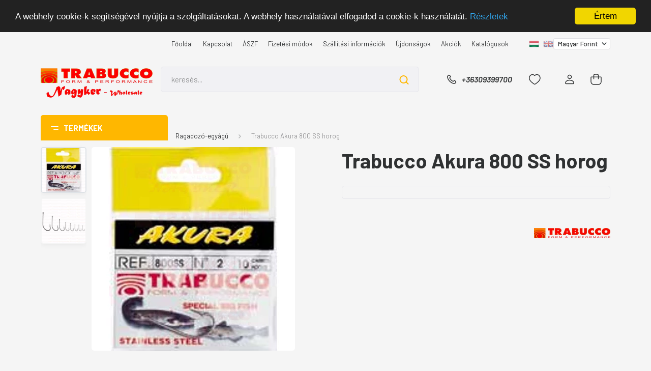

--- FILE ---
content_type: text/html; charset=UTF-8
request_url: https://trabucco.hu/akura_800_ss_333728
body_size: 32907
content:
<!DOCTYPE html>
<html lang="hu" dir="ltr">
<head>
    <title>Trabucco Akura 800 SS horog - Ragadozó-egyágú - Horgászoktól horgászoknak: horgász cikkek, horgászfelszerelések, ponty, feeder, match, rakós, bolonyai, ragadozó - ÁRGUS Kkt.</title>
    <meta charset="utf-8">
    <meta name="keywords" content="Trabucco Akura 800 SS horog, horgászfelszerelés, horgászbot, bojlis bot, horog, csali, versenyláda, kapásjelző, szák, szákfej, száknyél, etetőanyag, műcsali, úszó, féderbot, feeder bot, matchbot">
    <meta name="description" content="Trabucco Akura 800 SS horog a Ragadozó-egyágú kategóriában">
    <meta name="robots" content="index, follow">
    <link rel="image_src" href="https://trabucconagyker.cdn.shoprenter.hu/custom/trabucconagyker/image/data/product/trabucco_026-60-008_parent_akura_800_ss.jpg.webp?lastmod=1713802939.1748500920">
    <meta property="og:title" content="Trabucco Akura 800 SS horog" />
    <meta property="og:type" content="product" />
    <meta property="og:url" content="https://trabucco.hu/akura_800_ss_333728" />
    <meta property="og:image" content="https://trabucconagyker.cdn.shoprenter.hu/custom/trabucconagyker/image/cache/w955h500/product/trabucco_026-60-008_parent_akura_800_ss.jpg.webp?lastmod=1713802939.1748500920" />
    <meta property="og:description" content="Trabucco Akura 800 SS horog" />
    <link href="https://trabucconagyker.cdn.shoprenter.hu/custom/trabucconagyker/image/data/logo/damil-favicon.jpg?lastmod=1548450292.1748500920" rel="icon" />
    <link href="https://trabucconagyker.cdn.shoprenter.hu/custom/trabucconagyker/image/data/logo/damil-favicon.jpg?lastmod=1548450292.1748500920" rel="apple-touch-icon" />
    <base href="https://trabucco.hu:443" />

    <meta name="viewport" content="width=device-width, initial-scale=1, maximum-scale=1, user-scalable=0">
            <link href="https://trabucco.hu/akura_800_ss_333728" rel="canonical">
    
            
                <link rel="preconnect" href="https://fonts.gstatic.com" />
    <link rel="preload" as="style" href="https://fonts.googleapis.com/css2?family=Barlow:ital,wght@0,300;0,400;0,500;0,600;0,700;1,300;1,400;1,500;1,600;1,700&display=swap" />
    <link rel="stylesheet" href="https://fonts.googleapis.com/css2?family=Barlow:ital,wght@0,300;0,400;0,500;0,600;0,700;1,300;1,400;1,500;1,600;1,700&display=swap" media="print" onload="this.media='all'" />
    <noscript>
        <link rel="stylesheet" href="https://fonts.googleapis.com/css2?family=Barlow:ital,wght@0,300;0,400;0,500;0,600;0,700;1,300;1,400;1,500;1,600;1,700&display=swap" />
    </noscript>
    <link href="https://cdnjs.cloudflare.com/ajax/libs/fancybox/3.5.7/jquery.fancybox.min.css" rel="stylesheet" media="print" onload="this.media='all'"/>

            <link rel="stylesheet" href="https://trabucconagyker.cdn.shoprenter.hu/custom/trabucconagyker/catalog/view/theme/madrid_global/style/1767723329.1689691390.1733238763.1733130310.css?v=null.1748500920" media="all">
        <script>
        window.nonProductQuality = 80;
    </script>
    <script src="https://trabucconagyker.cdn.shoprenter.hu/catalog/view/javascript/jquery/jquery-1.10.2.min.js?v=1484139539"></script>

                
        
    
    <!-- Header JavaScript codes -->
            <script src="https://trabucconagyker.cdn.shoprenter.hu/web/compiled/js/base.js?v=1769069092"></script>
                    <script src="https://trabucconagyker.cdn.shoprenter.hu/web/compiled/js/countdown.js?v=1769069092"></script>
                    <script src="https://trabucconagyker.cdn.shoprenter.hu/web/compiled/js/before_starter2_head.js?v=1769069092"></script>
                    <script src="https://trabucconagyker.cdn.shoprenter.hu/web/compiled/js/before_starter2_productpage.js?v=1769069092"></script>
                    <script src="https://trabucconagyker.cdn.shoprenter.hu/web/compiled/js/nanobar.js?v=1769069092"></script>
                    <!-- Header jQuery onLoad scripts -->
    <script>window.countdownFormat='%D:%H:%M:%S';var BASEURL='https://trabucco.hu';Currency={"symbol_left":"","symbol_right":" Ft","decimal_place":0,"decimal_point":",","thousand_point":".","currency":"HUF","value":1};var ShopRenter=ShopRenter||{};ShopRenter.product={"id":333728,"sku":"026-60-005_parent","currency":"HUF","unitName":"db","price":501.64999999999998,"name":"Trabucco Akura 800 SS horog","brand":"Trabucco","currentVariant":{"Tulajdons\u00e1g":"---"},"parent":{"id":333728,"sku":"026-60-005_parent","unitName":"db","price":501.64999999999998,"name":"Trabucco Akura 800 SS horog"}};function setAutoHelpTitles(){$('.autohelp[title]').each(function(){if(!$(this).parents('.aurora-scroll-mode').length){$(this).attr('rel',$(this).attr('title'));$(this).removeAttr('title');$(this).qtip({content:{text:$(this).attr('rel')},hide:{fixed:true},position:{corner:{target:'topMiddle',tooltip:'bottomMiddle'},adjust:{screen:true}},style:{border:{color:'#d10fd1'},background:'#31e07d',width:500}});}});}
$(document).ready(function(){setAutoHelpTitles();});$(window).load(function(){var init_relatedproducts_Scroller=function(){$("#relatedproducts .aurora-scroll-click-mode").each(function(){var max=0;$(this).find($(".list_prouctname")).each(function(){var h=$(this).height();max=h>max?h:max;});$(this).find($(".list_prouctname")).each(function(){$(this).height(max);});});$("#relatedproducts .aurora-scroll-click-mode").auroraScroll({autoMode:"click",frameRate:60,speed:2.5,direction:-1,elementClass:"product-snapshot",pauseAfter:false,horizontal:true,visible:1,arrowsPosition:1},function(){initAurora();});}
init_relatedproducts_Scroller();var init_similar_products_Scroller=function(){$("#similar_products .aurora-scroll-click-mode").each(function(){var max=0;$(this).find($(".list_prouctname")).each(function(){var h=$(this).height();max=h>max?h:max;});$(this).find($(".list_prouctname")).each(function(){$(this).height(max);});});$("#similar_products .aurora-scroll-click-mode").auroraScroll({autoMode:"click",frameRate:60,speed:2.5,direction:-1,elementClass:"product-snapshot",pauseAfter:false,horizontal:true,visible:1,arrowsPosition:1},function(){initAurora();});}
init_similar_products_Scroller();});</script><script src="https://trabucconagyker.cdn.shoprenter.hu/web/compiled/js/vue/manifest.bundle.js?v=1769069090"></script><script>var ShopRenter=ShopRenter||{};ShopRenter.onCartUpdate=function(callable){document.addEventListener('cartChanged',callable)};ShopRenter.onItemAdd=function(callable){document.addEventListener('AddToCart',callable)};ShopRenter.onItemDelete=function(callable){document.addEventListener('deleteCart',callable)};ShopRenter.onSearchResultViewed=function(callable){document.addEventListener('AuroraSearchResultViewed',callable)};ShopRenter.onSubscribedForNewsletter=function(callable){document.addEventListener('AuroraSubscribedForNewsletter',callable)};ShopRenter.onCheckoutInitiated=function(callable){document.addEventListener('AuroraCheckoutInitiated',callable)};ShopRenter.onCheckoutShippingInfoAdded=function(callable){document.addEventListener('AuroraCheckoutShippingInfoAdded',callable)};ShopRenter.onCheckoutPaymentInfoAdded=function(callable){document.addEventListener('AuroraCheckoutPaymentInfoAdded',callable)};ShopRenter.onCheckoutOrderConfirmed=function(callable){document.addEventListener('AuroraCheckoutOrderConfirmed',callable)};ShopRenter.onCheckoutOrderPaid=function(callable){document.addEventListener('AuroraOrderPaid',callable)};ShopRenter.onCheckoutOrderPaidUnsuccessful=function(callable){document.addEventListener('AuroraOrderPaidUnsuccessful',callable)};ShopRenter.onProductPageViewed=function(callable){document.addEventListener('AuroraProductPageViewed',callable)};ShopRenter.onMarketingConsentChanged=function(callable){document.addEventListener('AuroraMarketingConsentChanged',callable)};ShopRenter.onCustomerRegistered=function(callable){document.addEventListener('AuroraCustomerRegistered',callable)};ShopRenter.onCustomerLoggedIn=function(callable){document.addEventListener('AuroraCustomerLoggedIn',callable)};ShopRenter.onCustomerUpdated=function(callable){document.addEventListener('AuroraCustomerUpdated',callable)};ShopRenter.onCartPageViewed=function(callable){document.addEventListener('AuroraCartPageViewed',callable)};ShopRenter.customer={"userId":0,"userClientIP":"3.129.14.56","userGroupId":8,"customerGroupTaxMode":"gross","customerGroupPriceMode":"only_net","email":"","phoneNumber":"","name":{"firstName":"","lastName":""}};ShopRenter.theme={"name":"madrid_global","family":"madrid","parent":""};ShopRenter.shop={"name":"trabucconagyker","locale":"hu","currency":{"code":"HUF","rate":1},"domain":"trabucconagyker.myshoprenter.hu"};ShopRenter.page={"route":"product\/product","queryString":"akura_800_ss_333728"};ShopRenter.formSubmit=function(form,callback){callback();};let loadedAsyncScriptCount=0;function asyncScriptLoaded(position){loadedAsyncScriptCount++;if(position==='body'){if(document.querySelectorAll('.async-script-tag').length===loadedAsyncScriptCount){if(/complete|interactive|loaded/.test(document.readyState)){document.dispatchEvent(new CustomEvent('asyncScriptsLoaded',{}));}else{document.addEventListener('DOMContentLoaded',()=>{document.dispatchEvent(new CustomEvent('asyncScriptsLoaded',{}));});}}}}</script><script type="text/javascript"async class="async-script-tag"onload="asyncScriptLoaded('header')"src="https://static2.rapidsearch.dev/resultpage.js?shop=trabucconagyker.shoprenter.hu"></script><script type="text/javascript"async class="async-script-tag"onload="asyncScriptLoaded('header')"src="https://themarketer-cs.web.app/retargeting.min.js"></script><script type="text/javascript"src="https://trabucconagyker.cdn.shoprenter.hu/web/compiled/js/vue/customerEventDispatcher.bundle.js?v=1769069090"></script><!--Custom header scripts--><script type="text/javascript">var Tawk_API=Tawk_API||{},Tawk_LoadStart=new Date();(function(){var s1=document.createElement("script"),s0=document.getElementsByTagName("script")[0];s1.async=true;s1.src='https://embed.tawk.to/57027babfcd353212629d2bd/default';s1.charset='UTF-8';s1.setAttribute('crossorigin','*');s0.parentNode.insertBefore(s1,s0);})();</script><script type="text/javascript">window.cookieconsent_options={"message":"A webhely cookie-k segítségével nyújtja a szolgáltatásokat. A webhely használatával elfogadod a cookie-k használatát.","dismiss":"Értem","learnMore":"Részletek","link":"https://trabucco.hu/adatvedelmi_nyilatkozat_3","theme":"dark-top"};</script><script type="text/javascript"src="//cdnjs.cloudflare.com/ajax/libs/cookieconsent2/1.0.9/cookieconsent.min.js"></script>                
            
            
            
            <script type="text/javascript"src="https://trabucconagyker.cdn.shoprenter.hu/web/compiled/js/vue/dataLayer.bundle.js?v=1769069090"></script>
            
            
            
            
    
</head>

    
<body id="body" class="page-body product-page-body madrid_global-body desktop-device-body vertical-category-menu " role="document">
<script>ShopRenter.theme.breakpoints={'xs':0,'sm':576,'md':768,'lg':992,'xl':1200,'xxl':1400}</script><div id="fb-root"></div><script>(function(d,s,id){var js,fjs=d.getElementsByTagName(s)[0];if(d.getElementById(id))return;js=d.createElement(s);js.id=id;js.src="//connect.facebook.net/hu_HU/sdk/xfbml.customerchat.js#xfbml=1&version=v2.12&autoLogAppEvents=1";fjs.parentNode.insertBefore(js,fjs);}(document,"script","facebook-jssdk"));</script>
                    


<!-- cached --><div class="Fixed nanobar bg-dark js-nanobar-free-shipping">
    <div class="container nanobar-container">
        <button type="button" class="close js-nanobar-close" aria-label="Close">
            <span aria-hidden="true">&times;</span>
        </button>
        <div class="nanobar-text px-3"></div>
    </div>
</div>

<script>$(document).ready(function(){document.nanobarInstance=new AuroraNanobar.FreeShippingNanobar($('.js-nanobar-free-shipping'),'top','7','','0');});</script><!-- /cached -->
                <!-- page-wrap -->

                <div class="page-wrap">
                                                

    <header class="sticky-head">
        <div class="sticky-head-inner">
                    <div class="header-top-line">
                <div class="container">
                    <div class="header-top d-flex justify-content-end">
                        <!-- cached -->
    <ul class="nav headermenu-list">
                    <li class="nav-item">
                <a href="https://trabucco.hu"
                   target="_self"
                   class="nav-link "
                    title="Főoldal"
                >
                    Főoldal
                </a>
                            </li>
                    <li class="nav-item">
                <a href="https://trabucco.hu/index.php?route=information/contact"
                   target="_self"
                   class="nav-link "
                    title="Kapcsolat"
                >
                    Kapcsolat
                </a>
                            </li>
                    <li class="nav-item">
                <a href="https://trabucco.hu/vasarlasi_feltetelek_aszf_5"
                   target="_self"
                   class="nav-link "
                    title="ÁSZF"
                >
                    ÁSZF
                </a>
                            </li>
                    <li class="nav-item">
                <a href="https://trabucco.hu/fizetesi_modok_23"
                   target="_self"
                   class="nav-link "
                    title="Fizetési módok"
                >
                    Fizetési módok
                </a>
                            </li>
                    <li class="nav-item">
                <a href="https://trabucco.hu/szallitasi_dijak_16"
                   target="_self"
                   class="nav-link "
                    title="Szállítási információk"
                >
                    Szállítási információk
                </a>
                            </li>
                    <li class="nav-item">
                <a href="https://trabucco.hu/index.php?route=product/list&amp;latest=17"
                   target="_self"
                   class="nav-link "
                    title="Újdonságok"
                >
                    Újdonságok
                </a>
                            </li>
                    <li class="nav-item">
                <a href="https://trabucco.hu/index.php?route=product/list&amp;special=1"
                   target="_self"
                   class="nav-link "
                    title="Akciók"
                >
                    Akciók
                </a>
                            </li>
                    <li class="nav-item">
                <a href="https://trabucco.hu/katalogusok-29"
                   target="_self"
                   class="nav-link "
                    title="Katalógusok"
                >
                    Katalógusok
                </a>
                            </li>
            </ul>
    <!-- /cached -->
                        <!-- cached -->


                    
        <div id="languageselect" class="module content-module header-position hide-top languageselect-module" >
                                    <div class="module-body">
                        <form action="/" method="post" enctype="multipart/form-data" id="language-form">
            <div class="d-flex justify-content-lg-between language-items-row">
                                                            <div class="language-icon active cursor-pointer language-data" data-langcode="hu">
                    <img class="language-change" src="https://trabucconagyker.cdn.shoprenter.hu/catalog/view/theme/default/image/flags/HU.png?v=null.1748500920" alt="Hungarian" style="width: 40px; height: 40px;"/>
                </div>
                                <div class="language-icon cursor-pointer language-data" data-langcode="en">
                    <img class="language-change" src="https://trabucconagyker.cdn.shoprenter.hu/catalog/view/theme/default/image/flags/EN.png?v=null.1748500920" alt="English" style="width: 40px; height: 40px;"/>
                </div>
                                <input type="hidden" value="" name="language_code"/>
                        </div>
            <script>$(window).load(function(){$('.language-change').one('click',function(){var language_code=$(this).parent('.language-data').data('langcode');$('input[name="language_code"]').attr('value',language_code);$('#language-form').submit();});});</script>        </form>
            </div>
                                </div>
    
    <!-- /cached -->
                        <!-- cached -->


                    
        <div id="currenciesselect" class="module content-module header-position hide-top currenciesselect-module" >
                                    <div class="module-body">
                        <form action="/" method="post" enctype="multipart/form-data">
            <select class="form-control form-control-sm currencieselect-select" name="currency_id" onchange="this.form.submit()">
                                    <option
                        value="HUF" selected="selected">
                        Magyar Forint
                    </option>
                                    <option
                        value="EUR" >
                        Euro
                    </option>
                            </select>
        </form>
            </div>
                                </div>
    
    <!-- /cached -->
                    </div>
                </div>
            </div>
            <div class="header-middle-line ">
                <div class="container">
                    <div class="header-middle">
                        <nav class="navbar navbar-expand-lg">
                            <button id="js-hamburger-icon" class="d-flex d-lg-none" title="Menü">
                                <div class="hamburger-icon position-relative">
                                    <div class="hamburger-icon-line position-absolute line-1"></div>
                                    <div class="hamburger-icon-line position-absolute line-3"></div>
                                </div>
                            </button>
                                                            <!-- cached -->
    <a class="navbar-brand" href="/"><img style="border: 0; max-width: 220px;" src="https://trabucconagyker.cdn.shoprenter.hu/custom/trabucconagyker/image/cache/w220h100m00/logo2/nagyker%20bolt%20logo_2.png?v=1733130254" title="trabucco.hu - a horgász nagyker" alt="trabucco.hu - a horgász nagyker" /></a>
<!-- /cached -->
                                
<div class="dropdown search-module d-flex">
    <div class="input-group">
        <input class="form-control disableAutocomplete" type="text" placeholder="keresés..." value=""
               id="filter_keyword" 
               onclick="this.value=(this.value==this.defaultValue)?'':this.value;"/>
        <div class="input-group-append">
            <button title="Keresés" class="btn btn-link" onclick="moduleSearch();">
                <svg width="19" height="18" viewBox="0 0 19 18" fill="none" xmlns="http://www.w3.org/2000/svg">
    <path d="M17.4492 17L13.4492 13M8.47698 15.0555C4.59557 15.0555 1.44922 11.9092 1.44922 8.02776C1.44922 4.14635 4.59557 1 8.47698 1C12.3584 1 15.5047 4.14635 15.5047 8.02776C15.5047 11.9092 12.3584 15.0555 8.47698 15.0555Z" stroke="currentColor" stroke-width="2" stroke-linecap="round" stroke-linejoin="round"/>
</svg>

            </button>
        </div>
    </div>

    <input type="hidden" id="filter_description" value="0"/>
    <input type="hidden" id="search_shopname" value="trabucconagyker"/>
    <div id="results" class="dropdown-menu search-results p-0"></div>
</div>



                                                                                    <a class="nav-link header-phone-box header-middle-right-link d-none d-lg-flex" href="tel:+36309399700">
                                <svg width="24" height="24" viewBox="0 0 24 24" fill="none" xmlns="http://www.w3.org/2000/svg">
    <path fill-rule="evenodd" clip-rule="evenodd" d="M10.8561 13.1444C9.68615 11.9744 8.80415 10.6644 8.21815 9.33536C8.09415 9.05436 8.16715 8.72536 8.38415 8.50836L9.20315 7.69036C9.87415 7.01936 9.87415 6.07036 9.28815 5.48436L8.11415 4.31036C7.33315 3.52936 6.06715 3.52936 5.28615 4.31036L4.63415 4.96236C3.89315 5.70336 3.58415 6.77236 3.78415 7.83236C4.27815 10.4454 5.79615 13.3064 8.24515 15.7554C10.6941 18.2044 13.5551 19.7224 16.1681 20.2164C17.2281 20.4164 18.2971 20.1074 19.0381 19.3664L19.6891 18.7154C20.4701 17.9344 20.4701 16.6684 19.6891 15.8874L18.5161 14.7144C17.9301 14.1284 16.9801 14.1284 16.3951 14.7144L15.4921 15.6184C15.2751 15.8354 14.9461 15.9084 14.6651 15.7844C13.3361 15.1974 12.0261 14.3144 10.8561 13.1444Z" stroke="currentColor" stroke-width="1.5" stroke-linecap="round" stroke-linejoin="round"/>
</svg>

                                +36309399700
                            </a>
                                                                                    <div id="js-wishlist-module-wrapper">
                                <hx:include src="/_fragment?_path=_format%3Dhtml%26_locale%3Den%26_controller%3Dmodule%252Fwishlist&amp;_hash=D2vIxnrZ4ACmAFebBhiuNORsnmT2W6LDqQ3BcCcPlak%3D"></hx:include>
                            </div>
                                                        <!-- cached -->
    <ul class="nav login-list">
                    <li class="nav-item">
                <a class="nav-link header-middle-right-link" href="index.php?route=account/login" title="Belépés / Regisztráció">
                    <span class="header-user-icon">
                        <svg width="18" height="20" viewBox="0 0 18 20" fill="none" xmlns="http://www.w3.org/2000/svg">
    <path fill-rule="evenodd" clip-rule="evenodd" d="M11.4749 2.52513C12.8417 3.89197 12.8417 6.10804 11.4749 7.47488C10.1081 8.84172 7.89199 8.84172 6.52515 7.47488C5.15831 6.10804 5.15831 3.89197 6.52515 2.52513C7.89199 1.15829 10.1081 1.15829 11.4749 2.52513Z" stroke="currentColor" stroke-width="1.5" stroke-linecap="round" stroke-linejoin="round"/>
    <path fill-rule="evenodd" clip-rule="evenodd" d="M1 16.5V17.5C1 18.052 1.448 18.5 2 18.5H16C16.552 18.5 17 18.052 17 17.5V16.5C17 13.474 13.048 11.508 9 11.508C4.952 11.508 1 13.474 1 16.5Z" stroke="currentColor" stroke-width="1.5" stroke-linecap="round" stroke-linejoin="round"/>
</svg>

                    </span>
                </a>
            </li>
            </ul>
<!-- /cached -->
                            <div id="header-cart-wrapper">
                                <div id="js-cart">
                                    <hx:include src="/_fragment?_path=_format%3Dhtml%26_locale%3Den%26_controller%3Dmodule%252Fcart&amp;_hash=1JDDKmyNIBPF6drhHfIDrCeh5wqfHASSyTJr1Mzs2yA%3D"></hx:include>
                                </div>
                            </div>
                        </nav>
                    </div>
                </div>
            </div>
            <div class="header-bottom-line d-none d-lg-block">
                <div class="container">
                    


                    
            <div id="module_category_wrapper" class="module-category-wrapper">
        <div id="category" class="module content-module header-position category-module" >
                    <div class="module-head">
                            <span class="category-menu-hamburger-icon"></span>
                        <div class="module-head-title">Termékek</div>
        </div>
            <div class="module-body">
                    <div id="category-nav">
        

    <ul class="nav nav-pills category category-menu sf-menu sf-horizontal cached">
        <li id="cat_13675" class="nav-item item category-list module-list parent even">
    <a href="https://trabucco.hu/area-trout-stream-trout-13675" class="nav-link">
                <span>Trout area - Stream trout</span>
    </a>
            <ul class="nav flex-column children main"><li id="cat_13678" class="nav-item item category-list module-list even">
    <a href="https://trabucco.hu/area-trout-stream-trout-13675/botzsak-taska-13678" class="nav-link">
                <span>Botzsák, táska</span>
    </a>
    </li><li id="cat_13699" class="nav-item item category-list module-list odd">
    <a href="https://trabucco.hu/area-trout-stream-trout-13675/doboz-mucsalitarto-13699" class="nav-link">
                <span>Doboz, műcsalitartó</span>
    </a>
    </li><li id="cat_13711" class="nav-item item category-list module-list even">
    <a href="https://trabucco.hu/area-trout-stream-trout-13675/egyebek-13711" class="nav-link">
                <span>Egyebek</span>
    </a>
    </li><li id="cat_13717" class="nav-item item category-list module-list odd">
    <a href="https://trabucco.hu/area-trout-stream-trout-13675/horgaszbot-stream-patak-13717" class="nav-link">
                <span>Horgászbot - stream-patak</span>
    </a>
    </li><li id="cat_13723" class="nav-item item category-list module-list even">
    <a href="https://trabucco.hu/area-trout-stream-trout-13675/horgaszbot-area-trout-13723" class="nav-link">
                <span>Horgászbot - trout area</span>
    </a>
    </li><li id="cat_13687" class="nav-item item category-list module-list odd">
    <a href="https://trabucco.hu/area-trout-stream-trout-13675/horgaszorso-13687" class="nav-link">
                <span>Horgászorsó</span>
    </a>
    </li><li id="cat_13729" class="nav-item item category-list module-list even">
    <a href="https://trabucco.hu/area-trout-stream-trout-13675/horog-13729" class="nav-link">
                <span>Horog</span>
    </a>
    </li><li id="cat_13705" class="nav-item item category-list module-list odd">
    <a href="https://trabucco.hu/area-trout-stream-trout-13675/meritoszak-nyel-szakfej-13705" class="nav-link">
                <span>Merítőszák, nyél, szákfej</span>
    </a>
    </li><li id="cat_13741" class="nav-item item category-list module-list even">
    <a href="https://trabucco.hu/area-trout-stream-trout-13675/mucsali-kanal-villanto-13741" class="nav-link">
                <span>Műcsali - kanál villantó</span>
    </a>
    </li><li id="cat_13747" class="nav-item item category-list module-list odd">
    <a href="https://trabucco.hu/area-trout-stream-trout-13675/mucsali-korforgo-villanto-13747" class="nav-link">
                <span>Műcsali - körforgó villantó</span>
    </a>
    </li><li id="cat_13735" class="nav-item item category-list module-list even">
    <a href="https://trabucco.hu/area-trout-stream-trout-13675/mucsali-plasztik-csali-13735" class="nav-link">
                <span>Műcsali - plasztik csali</span>
    </a>
    </li><li id="cat_13981" class="nav-item item category-list module-list odd">
    <a href="https://trabucco.hu/area-trout-stream-trout-13675/mucsali-trout-area-bottom-13981" class="nav-link">
                <span>Műcsali - Trout area bottom</span>
    </a>
    </li><li id="cat_13753" class="nav-item item category-list module-list even">
    <a href="https://trabucco.hu/area-trout-stream-trout-13675/mucsali-wobbler-area-trout-13753" class="nav-link">
                <span>Műcsali - wobbler-area trout</span>
    </a>
    </li><li id="cat_13759" class="nav-item item category-list module-list odd">
    <a href="https://trabucco.hu/area-trout-stream-trout-13675/mucsali-wobbler-stream-patak-13759" class="nav-link">
                <span>Műcsali - wobbler-stream-patak</span>
    </a>
    </li><li id="cat_13693" class="nav-item item category-list module-list even">
    <a href="https://trabucco.hu/area-trout-stream-trout-13675/ruhazat-13693" class="nav-link">
                <span>Ruházat</span>
    </a>
    </li><li id="cat_13765" class="nav-item item category-list module-list odd">
    <a href="https://trabucco.hu/area-trout-stream-trout-13675/zsinor-fonott-13765" class="nav-link">
                <span>Zsinór - fonott</span>
    </a>
    </li><li id="cat_13777" class="nav-item item category-list module-list even">
    <a href="https://trabucco.hu/area-trout-stream-trout-13675/zsinor-monofil-fluorocarbon-13777" class="nav-link">
                <span>Zsinór - monofil-fluorocarbon</span>
    </a>
    </li><li id="cat_13771" class="nav-item item category-list module-list odd">
    <a href="https://trabucco.hu/area-trout-stream-trout-13675/zsinor-monofil-nylon-13771" class="nav-link">
                <span>Zsinór - monofil-nylon</span>
    </a>
    </li><li id="cat_13813" class="nav-item item category-list module-list even">
    <a href="https://trabucco.hu/area-trout-stream-trout-13675/zsinor-monofil-polieszter-13813" class="nav-link">
                <span>Zsinór - monofil-poliészter</span>
    </a>
    </li></ul>
    </li><li id="cat_5475" class="nav-item item category-list module-list parent odd">
    <a href="https://trabucco.hu/botzsak_taska___k_karp_5475" class="nav-link">
                <span>Botzsák, táska</span>
    </a>
            <ul class="nav flex-column children main"><li id="cat_5477" class="nav-item item category-list module-list even">
    <a href="https://trabucco.hu/botzsak_taska___k_karp_5475/botzsak_5477" class="nav-link">
                <span>Botzsák, hordcső</span>
    </a>
    </li><li id="cat_13557" class="nav-item item category-list module-list odd">
    <a href="https://trabucco.hu/botzsak_taska___k_karp_5475/etetokevero-13557" class="nav-link">
                <span>Etetőkeverő</span>
    </a>
    </li><li id="cat_5479" class="nav-item item category-list module-list even">
    <a href="https://trabucco.hu/botzsak_taska___k_karp_5475/hatizsak_5479" class="nav-link">
                <span>Hátizsák</span>
    </a>
    </li><li id="cat_5478" class="nav-item item category-list module-list odd">
    <a href="https://trabucco.hu/botzsak_taska___k_karp_5475/taska_5478" class="nav-link">
                <span>Táska</span>
    </a>
    </li><li id="cat_5481" class="nav-item item category-list module-list even">
    <a href="https://trabucco.hu/botzsak_taska___k_karp_5475/csalitarto_taska_5481" class="nav-link">
                <span>Táska csalikhoz</span>
    </a>
    </li><li id="cat_5483" class="nav-item item category-list module-list odd">
    <a href="https://trabucco.hu/botzsak_taska___k_karp_5475/kellektarto_taska_5483" class="nav-link">
                <span>Táska kellékekhez</span>
    </a>
    </li><li id="cat_13567" class="nav-item item category-list module-list even">
    <a href="https://trabucco.hu/botzsak_taska___k_karp_5475/vodor-eva-13567" class="nav-link">
                <span>Vödör - EVA</span>
    </a>
    </li></ul>
    </li><li id="cat_285" class="nav-item item category-list module-list parent even">
    <a href="https://trabucco.hu/doboz_szerelekes_lada" class="nav-link">
                <span>Doboz, szerelékes láda</span>
    </a>
            <ul class="nav flex-column children main"><li id="cat_289" class="nav-item item category-list module-list even">
    <a href="https://trabucco.hu/doboz_szerelekes_lada/aprocikk_tarto_doboz_289" class="nav-link">
                <span>Aprócikk tartó doboz</span>
    </a>
    </li><li id="cat_288" class="nav-item item category-list module-list odd">
    <a href="https://trabucco.hu/doboz_szerelekes_lada/csalitarto_doboz_288" class="nav-link">
                <span>Csalitartó doboz</span>
    </a>
    </li><li id="cat_286" class="nav-item item category-list module-list even">
    <a href="https://trabucco.hu/doboz_szerelekes_lada/eloketarto_286" class="nav-link">
                <span>Előketartó</span>
    </a>
    </li><li id="cat_287" class="nav-item item category-list module-list odd">
    <a href="https://trabucco.hu/doboz_szerelekes_lada/horgos_doboz_287" class="nav-link">
                <span>Horgos doboz</span>
    </a>
    </li><li id="cat_4438" class="nav-item item category-list module-list even">
    <a href="https://trabucco.hu/doboz_szerelekes_lada/mucsalitarto_doboz_4438" class="nav-link">
                <span>Műcsalitartó doboz</span>
    </a>
    </li><li id="cat_13884" class="nav-item item category-list module-list odd">
    <a href="https://trabucco.hu/doboz_szerelekes_lada/pergeto-lada-13884" class="nav-link">
                <span>Pergető láda</span>
    </a>
    </li><li id="cat_290" class="nav-item item category-list module-list even">
    <a href="https://trabucco.hu/doboz_szerelekes_lada/szerelekes_doboz_290" class="nav-link">
                <span>Szerelékes doboz</span>
    </a>
    </li></ul>
    </li><li id="cat_333" class="nav-item item category-list module-list parent odd">
    <a href="https://trabucco.hu/alapanyag_bojlimix_adalek_aroma" class="nav-link">
                <span>Etetőanyag adalékok, aromák</span>
    </a>
            <ul class="nav flex-column children main"><li id="cat_336" class="nav-item item category-list module-list even">
    <a href="https://trabucco.hu/alapanyag_bojlimix_adalek_aroma/adalek_eloanyaghoz_336" class="nav-link">
                <span>Adalék-élőanyaghoz</span>
    </a>
    </li><li id="cat_337" class="nav-item item category-list module-list odd">
    <a href="https://trabucco.hu/alapanyag_bojlimix_adalek_aroma/adalek_etetoanyaghoz_337" class="nav-link">
                <span>Adalék-etetőanyaghoz</span>
    </a>
    </li><li id="cat_12670" class="nav-item item category-list module-list even">
    <a href="https://trabucco.hu/alapanyag_bojlimix_adalek_aroma/szarito-anyagok-12670" class="nav-link">
                <span>Szárító anyagok</span>
    </a>
    </li><li id="cat_339" class="nav-item item category-list module-list odd">
    <a href="https://trabucco.hu/alapanyag_bojlimix_adalek_aroma/szinezo_anyagok_339" class="nav-link">
                <span>Színező anyagok</span>
    </a>
    </li></ul>
    </li><li id="cat_352" class="nav-item item category-list module-list parent even">
    <a href="https://trabucco.hu/etetoanyag_bojli_pellet_horogcsali" class="nav-link">
                <span>Etetőanyag, bojli, pellet, horogcsali</span>
    </a>
            <ul class="nav flex-column children main"><li id="cat_5937" class="nav-item item category-list module-list even">
    <a href="https://trabucco.hu/etetoanyag_bojli_pellet_horogcsali/a__trabucco_termekei_5937" class="nav-link">
                <span>A  Trabucco termékei</span>
    </a>
    </li><li id="cat_5097" class="nav-item item category-list module-list odd">
    <a href="https://trabucco.hu/etetoanyag_bojli_pellet_horogcsali/etetoanyag___feeder_5097" class="nav-link">
                <span>Etetőanyag - Feeder</span>
    </a>
    </li><li id="cat_5095" class="nav-item item category-list module-list even">
    <a href="https://trabucco.hu/etetoanyag_bojli_pellet_horogcsali/etetoanyag___klasszikus_5095" class="nav-link">
                <span>Etetőanyag - Klasszikus</span>
    </a>
    </li><li id="cat_5096" class="nav-item item category-list module-list odd">
    <a href="https://trabucco.hu/etetoanyag_bojli_pellet_horogcsali/etetoanyag___pellet_5096" class="nav-link">
                <span>Etetőanyag - Pellet</span>
    </a>
    </li><li id="cat_5419" class="nav-item item category-list module-list even">
    <a href="https://trabucco.hu/etetoanyag_bojli_pellet_horogcsali/horogcsali___imitacio_5419" class="nav-link">
                <span>Horogcsali - Imitáció</span>
    </a>
    </li><li id="cat_13975" class="nav-item item category-list module-list odd">
    <a href="https://trabucco.hu/etetoanyag_bojli_pellet_horogcsali/horogcsali-wafter-13975" class="nav-link">
                <span>Horogcsali - Wafter</span>
    </a>
    </li></ul>
    </li><li id="cat_236" class="nav-item item category-list module-list parent odd">
    <a href="https://trabucco.hu/forgok_kapcsok_karikak" class="nav-link">
                <span>Forgók, kapcsok, karikák</span>
    </a>
            <ul class="nav flex-column children main"><li id="cat_245" class="nav-item item category-list module-list even">
    <a href="https://trabucco.hu/forgok_kapcsok_karikak/csuszo_uszorogzito_245" class="nav-link">
                <span>Csúszó úszórögzítő</span>
    </a>
    </li><li id="cat_237" class="nav-item item category-list module-list odd">
    <a href="https://trabucco.hu/forgok_kapcsok_karikak/forgo_237" class="nav-link">
                <span>Forgó</span>
    </a>
    </li><li id="cat_4287" class="nav-item item category-list module-list even">
    <a href="https://trabucco.hu/forgok_kapcsok_karikak/forgo___csapagyas_4287" class="nav-link">
                <span>Forgó - csapágyas</span>
    </a>
    </li><li id="cat_238" class="nav-item item category-list module-list odd">
    <a href="https://trabucco.hu/forgok_kapcsok_karikak/forgokapocs_238" class="nav-link">
                <span>Forgókapocs</span>
    </a>
    </li><li id="cat_242" class="nav-item item category-list module-list even">
    <a href="https://trabucco.hu/forgok_kapcsok_karikak/forgokarika_242" class="nav-link">
                <span>Forgókarika</span>
    </a>
    </li><li id="cat_241" class="nav-item item category-list module-list odd">
    <a href="https://trabucco.hu/forgok_kapcsok_karikak/kapocs_241" class="nav-link">
                <span>Kapocs</span>
    </a>
    </li><li id="cat_4288" class="nav-item item category-list module-list even">
    <a href="https://trabucco.hu/forgok_kapcsok_karikak/kapocs___not_a_knot_4288" class="nav-link">
                <span>Kapocs - Not a Knot</span>
    </a>
    </li><li id="cat_243" class="nav-item item category-list module-list odd">
    <a href="https://trabucco.hu/forgok_kapcsok_karikak/karika_243" class="nav-link">
                <span>Karika</span>
    </a>
    </li><li id="cat_240" class="nav-item item category-list module-list even">
    <a href="https://trabucco.hu/forgok_kapcsok_karikak/kulcskarika_240" class="nav-link">
                <span>Kulcskarika</span>
    </a>
    </li><li id="cat_239" class="nav-item item category-list module-list odd">
    <a href="https://trabucco.hu/forgok_kapcsok_karikak/roppanto_cso_239" class="nav-link">
                <span>Roppantó cső</span>
    </a>
    </li></ul>
    </li><li id="cat_413" class="nav-item item category-list module-list parent even">
    <a href="https://trabucco.hu/halak_vedelme" class="nav-link">
                <span>Halak védelme</span>
    </a>
            <ul class="nav flex-column children main"><li id="cat_415" class="nav-item item category-list module-list even">
    <a href="https://trabucco.hu/halak_vedelme/pontymatracponty_bolcso_415" class="nav-link">
                <span>Matrac, bölcső</span>
    </a>
    </li><li id="cat_13515" class="nav-item item category-list module-list odd">
    <a href="https://trabucco.hu/halak_vedelme/merlegelo-zsak-13515" class="nav-link">
                <span>Mérlegelő zsák</span>
    </a>
    </li></ul>
    </li><li id="cat_215" class="nav-item item category-list module-list parent odd">
    <a href="https://trabucco.hu/haltarto_meritoszak_szakfej_szaknyel" class="nav-link">
                <span>Haltartó szák, merítő szák, szákfej, száknyél</span>
    </a>
            <ul class="nav flex-column children main"><li id="cat_218" class="nav-item item category-list module-list even">
    <a href="https://trabucco.hu/haltarto_meritoszak_szakfej_szaknyel/haltarto_218" class="nav-link">
                <span>Haltartó szák</span>
    </a>
    </li><li id="cat_220" class="nav-item item category-list module-list odd">
    <a href="https://trabucco.hu/haltarto_meritoszak_szakfej_szaknyel/meritoszak_220" class="nav-link">
                <span>Merítő szák</span>
    </a>
    </li><li id="cat_219" class="nav-item item category-list module-list even">
    <a href="https://trabucco.hu/haltarto_meritoszak_szakfej_szaknyel/szakfej_219" class="nav-link">
                <span>Szákfej</span>
    </a>
    </li><li id="cat_217" class="nav-item item category-list module-list odd">
    <a href="https://trabucco.hu/haltarto_meritoszak_szakfej_szaknyel/szaknyel_217" class="nav-link">
                <span>Száknyél</span>
    </a>
    </li></ul>
    </li><li id="cat_4888" class="nav-item item category-list module-list parent even">
    <a href="https://trabucco.hu/horgaszbot_4888" class="nav-link">
                <span>Horgászbot</span>
    </a>
            <ul class="nav flex-column children main"><li id="cat_5248" class="nav-item item category-list module-list even">
    <a href="https://trabucco.hu/horgaszbot_4888/alkatreszek_5248" class="nav-link">
                <span>Alkatrészek</span>
    </a>
    </li><li id="cat_5179" class="nav-item item category-list module-list odd">
    <a href="https://trabucco.hu/horgaszbot_4888/alkatreszek___feederspicc_5179" class="nav-link">
                <span>Alkatrészek - feeder spicc</span>
    </a>
    </li><li id="cat_5240" class="nav-item item category-list module-list even">
    <a href="https://trabucco.hu/horgaszbot_4888/bojlis___2_reszes_5240" class="nav-link">
                <span>Bojlis - 2 részes</span>
    </a>
    </li><li id="cat_5249" class="nav-item item category-list module-list odd">
    <a href="https://trabucco.hu/horgaszbot_4888/bojlis___3_reszes_5249" class="nav-link">
                <span>Bojlis - 3 részes</span>
    </a>
    </li><li id="cat_5177" class="nav-item item category-list module-list even">
    <a href="https://trabucco.hu/horgaszbot_4888/bolonyai_5177" class="nav-link">
                <span>Bolognai</span>
    </a>
    </li><li id="cat_5383" class="nav-item item category-list module-list odd">
    <a href="https://trabucco.hu/horgaszbot_4888/botvedelem_5383" class="nav-link">
                <span>Botvédelem</span>
    </a>
    </li><li id="cat_4890" class="nav-item item category-list module-list even">
    <a href="https://trabucco.hu/horgaszbot_4888/feeder_4890" class="nav-link">
                <span>Feeder</span>
    </a>
    </li><li id="cat_10593" class="nav-item item category-list module-list odd">
    <a href="https://trabucco.hu/horgaszbot_4888/feeder-match-kombo-10593" class="nav-link">
                <span>Feeder - match kombó</span>
    </a>
    </li><li id="cat_5245" class="nav-item item category-list module-list even">
    <a href="https://trabucco.hu/horgaszbot_4888/feeder_picker_5245" class="nav-link">
                <span>Feeder-picker</span>
    </a>
    </li><li id="cat_13385" class="nav-item item category-list module-list odd">
    <a href="https://trabucco.hu/horgaszbot_4888/feeder-tavdobo-river-13385" class="nav-link">
                <span>Feeder-távdobó, river</span>
    </a>
    </li><li id="cat_5244" class="nav-item item category-list module-list even">
    <a href="https://trabucco.hu/horgaszbot_4888/feeder_teleszkopos_5244" class="nav-link">
                <span>Feeder-teleszkópos</span>
    </a>
    </li><li id="cat_5246" class="nav-item item category-list module-list odd">
    <a href="https://trabucco.hu/horgaszbot_4888/hagyomanyos_teleszkopos_5246" class="nav-link">
                <span>Hagyományos teleszkópos</span>
    </a>
    </li><li id="cat_5180" class="nav-item item category-list module-list even">
    <a href="https://trabucco.hu/horgaszbot_4888/harcsazo_kuttyogato_5180" class="nav-link">
                <span>Harcsázó, kuttyogató</span>
    </a>
    </li><li id="cat_5384" class="nav-item item category-list module-list odd">
    <a href="https://trabucco.hu/horgaszbot_4888/kiegeszitok_5384" class="nav-link">
                <span>Kiegészítők</span>
    </a>
    </li><li id="cat_5239" class="nav-item item category-list module-list odd">
    <a href="https://trabucco.hu/horgaszbot_4888/match_5239" class="nav-link">
                <span>Match</span>
    </a>
    </li><li id="cat_5242" class="nav-item item category-list module-list even">
    <a href="https://trabucco.hu/horgaszbot_4888/match_teleszkopos_5242" class="nav-link">
                <span>Match-teleszkópos</span>
    </a>
    </li><li id="cat_4889" class="nav-item item category-list module-list odd">
    <a href="https://trabucco.hu/horgaszbot_4888/pergeto_4889" class="nav-link">
                <span>Pergető</span>
    </a>
    </li><li id="cat_5252" class="nav-item item category-list module-list even">
    <a href="https://trabucco.hu/horgaszbot_4888/pergeto_casting_5252" class="nav-link">
                <span>Pergető-Casting</span>
    </a>
    </li><li id="cat_14063" class="nav-item item category-list module-list odd">
    <a href="https://trabucco.hu/horgaszbot_4888/picker-14063" class="nav-link">
                <span>Picker</span>
    </a>
    </li><li id="cat_5178" class="nav-item item category-list module-list odd">
    <a href="https://trabucco.hu/horgaszbot_4888/rakos_5178" class="nav-link">
                <span>Rakós</span>
    </a>
    </li><li id="cat_5182" class="nav-item item category-list module-list even">
    <a href="https://trabucco.hu/horgaszbot_4888/spicc_5182" class="nav-link">
                <span>Spicc</span>
    </a>
    </li></ul>
    </li><li id="cat_26" class="nav-item item category-list module-list parent odd">
    <a href="https://trabucco.hu/orso" class="nav-link">
                <span>Horgászorsó</span>
    </a>
            <ul class="nav flex-column children main"><li id="cat_37" class="nav-item item category-list module-list even">
    <a href="https://trabucco.hu/orso/alkatreszek_37" class="nav-link">
                <span>Alkatrészek</span>
    </a>
    </li><li id="cat_9966" class="nav-item item category-list module-list odd">
    <a href="https://trabucco.hu/orso/casting_multiplikator_9966" class="nav-link">
                <span>Casting, multiplikátor</span>
    </a>
    </li><li id="cat_39" class="nav-item item category-list module-list even">
    <a href="https://trabucco.hu/orso/feeder_39" class="nav-link">
                <span>Feeder</span>
    </a>
    </li><li id="cat_33" class="nav-item item category-list module-list odd">
    <a href="https://trabucco.hu/orso/legyezo_33" class="nav-link">
                <span>Legyező</span>
    </a>
    </li><li id="cat_38" class="nav-item item category-list module-list even">
    <a href="https://trabucco.hu/orso/match_38" class="nav-link">
                <span>Match</span>
    </a>
    </li><li id="cat_35" class="nav-item item category-list module-list odd">
    <a href="https://trabucco.hu/orso/nagyhalas_35" class="nav-link">
                <span>Nagyhalas</span>
    </a>
    </li><li id="cat_29" class="nav-item item category-list module-list even">
    <a href="https://trabucco.hu/orso/nyeletofekes_29" class="nav-link">
                <span>Nyeletőfékes</span>
    </a>
    </li><li id="cat_10143" class="nav-item item category-list module-list odd">
    <a href="https://trabucco.hu/orso/orsovedelem_10143" class="nav-link">
                <span>Orsóvédelem</span>
    </a>
    </li><li id="cat_30" class="nav-item item category-list module-list even">
    <a href="https://trabucco.hu/orso/pergeto_30" class="nav-link">
                <span>Pergető</span>
    </a>
    </li><li id="cat_31" class="nav-item item category-list module-list odd">
    <a href="https://trabucco.hu/orso/potdob_31" class="nav-link">
                <span>Pótdob</span>
    </a>
    </li><li id="cat_28" class="nav-item item category-list module-list even">
    <a href="https://trabucco.hu/orso/tavdobo_28" class="nav-link">
                <span>Távdobó</span>
    </a>
    </li><li id="cat_27" class="nav-item item category-list module-list odd">
    <a href="https://trabucco.hu/orso/univerzalis_27" class="nav-link">
                <span>Univerzális</span>
    </a>
    </li></ul>
    </li><li id="cat_410" class="nav-item item category-list module-list parent even">
    <a href="https://trabucco.hu/horgaszszemuveg" class="nav-link">
                <span>Horgászszemüveg</span>
    </a>
            <ul class="nav flex-column children main"><li id="cat_10152" class="nav-item item category-list module-list even">
    <a href="https://trabucco.hu/horgaszszemuveg/szemuveg_nyakbaakaszto_10152" class="nav-link">
                <span>Szemüveg nyakbaakasztó</span>
    </a>
    </li></ul>
    </li><li id="cat_121" class="nav-item item category-list module-list parent odd">
    <a href="https://trabucco.hu/horog" class="nav-link">
                <span>Horog</span>
    </a>
            <ul class="nav flex-column children main"><li id="cat_137" class="nav-item item category-list module-list even">
    <a href="https://trabucco.hu/horog/a_rapture___worm_hooks_horogcsalad_137" class="nav-link">
                <span>A Rapture - WORM HOOKS horogcsalád</span>
    </a>
    </li><li id="cat_131" class="nav-item item category-list module-list odd">
    <a href="https://trabucco.hu/horog/a_trabucco___akura_horogcsalad_131" class="nav-link">
                <span>A Trabucco - AKURA horogcsalád</span>
    </a>
    </li><li id="cat_6781" class="nav-item item category-list module-list even">
    <a href="https://trabucco.hu/horog/a_trabucco___feeder_horogcsalad_6781" class="nav-link">
                <span>A Trabucco - FEEDER-MATCH horogcsalád</span>
    </a>
    </li><li id="cat_130" class="nav-item item category-list module-list odd">
    <a href="https://trabucco.hu/horog/a_trabucco___hisashi_horogcsalad_130" class="nav-link">
                <span>A Trabucco - HISASHI horogcsalád</span>
    </a>
    </li><li id="cat_135" class="nav-item item category-list module-list even">
    <a href="https://trabucco.hu/horog/a_trabucco___lucifer_horogcsalad_135" class="nav-link">
                <span>A Trabucco - LUCIFER horogcsalád</span>
    </a>
    </li><li id="cat_140" class="nav-item item category-list module-list odd">
    <a href="https://trabucco.hu/horog/a_trabucco___shinken_horogcsalad_140" class="nav-link">
                <span>A Trabucco - SHINKEN horogcsalád</span>
    </a>
    </li><li id="cat_134" class="nav-item item category-list module-list odd">
    <a href="https://trabucco.hu/horog/a_trabucco___xps_horogcsalad_134" class="nav-link">
                <span>A Trabucco - XPS horogcsalád</span>
    </a>
    </li><li id="cat_122" class="nav-item item category-list module-list even">
    <a href="https://trabucco.hu/horog/bekes_halaknak_122" class="nav-link">
                <span>Békés halaknak</span>
    </a>
    </li><li id="cat_124" class="nav-item item category-list module-list odd">
    <a href="https://trabucco.hu/horog/bekes_halaknak_szakall_nelkuli_124" class="nav-link">
                <span>Békés halaknak-szakáll nélküli</span>
    </a>
    </li><li id="cat_127" class="nav-item item category-list module-list even">
    <a href="https://trabucco.hu/horog/bojlis_127" class="nav-link">
                <span>Bojlis</span>
    </a>
    </li><li id="cat_139" class="nav-item item category-list module-list odd">
    <a href="https://trabucco.hu/horog/drop_shot_horog_139" class="nav-link">
                <span>Drop shot horog</span>
    </a>
    </li><li id="cat_4348" class="nav-item item category-list module-list even">
    <a href="https://trabucco.hu/horog/horogkoto_4348" class="nav-link">
                <span>Horogkötő</span>
    </a>
    </li><li id="cat_129" class="nav-item item category-list module-list odd">
    <a href="https://trabucco.hu/horog/pergeto_szakall_nelkuli_129" class="nav-link">
                <span>Pergető szakáll nélküli</span>
    </a>
    </li><li id="cat_123" class="nav-item item category-list module-list even">
    <a href="https://trabucco.hu/horog/ragadozo_egyagu_123" class="nav-link">
                <span>Ragadozó-egyágú</span>
    </a>
    </li><li id="cat_125" class="nav-item item category-list module-list odd">
    <a href="https://trabucco.hu/horog/ragadozo_haromagu_125" class="nav-link">
                <span>Ragadozó-háromágú</span>
    </a>
    </li><li id="cat_126" class="nav-item item category-list module-list even">
    <a href="https://trabucco.hu/horog/ragadozo_ketagu_126" class="nav-link">
                <span>Ragadozó-kétágú</span>
    </a>
    </li></ul>
    </li><li id="cat_141" class="nav-item item category-list module-list parent even">
    <a href="https://trabucco.hu/horog_elokotott" class="nav-link">
                <span>Horog-előkötött</span>
    </a>
            <ul class="nav flex-column children main"><li id="cat_142" class="nav-item item category-list module-list even">
    <a href="https://trabucco.hu/horog_elokotott/bekes_halaknak_142" class="nav-link">
                <span>Békés halaknak</span>
    </a>
    </li><li id="cat_4960" class="nav-item item category-list module-list odd">
    <a href="https://trabucco.hu/horog_elokotott/harcsas_4960" class="nav-link">
                <span>Harcsás</span>
    </a>
    </li><li id="cat_13353" class="nav-item item category-list module-list even">
    <a href="https://trabucco.hu/horog_elokotott/method-eloke-13353" class="nav-link">
                <span>Method előke</span>
    </a>
    </li><li id="cat_143" class="nav-item item category-list module-list odd">
    <a href="https://trabucco.hu/horog_elokotott/ragadozo_143" class="nav-link">
                <span>Ragadozó</span>
    </a>
    </li></ul>
    </li><li id="cat_376" class="nav-item item category-list module-list parent odd">
    <a href="https://trabucco.hu/kapasjelzo_swinger_csorgo" class="nav-link">
                <span>Kapásjelző, swinger, csörgő</span>
    </a>
            <ul class="nav flex-column children main"><li id="cat_378" class="nav-item item category-list module-list even">
    <a href="https://trabucco.hu/kapasjelzo_swinger_csorgo/elektromos_kapasjelzo_szett_378" class="nav-link">
                <span>Elektromos kapásjelző szett</span>
    </a>
    </li><li id="cat_381" class="nav-item item category-list module-list odd">
    <a href="https://trabucco.hu/kapasjelzo_swinger_csorgo/hagyomanyos_381" class="nav-link">
                <span>Hagyományos</span>
    </a>
    </li><li id="cat_379" class="nav-item item category-list module-list even">
    <a href="https://trabucco.hu/kapasjelzo_swinger_csorgo/swinger_379" class="nav-link">
                <span>Swinger</span>
    </a>
    </li></ul>
    </li><li id="cat_144" class="nav-item item category-list module-list parent even">
    <a href="https://trabucco.hu/kellekek" class="nav-link">
                <span>Kellékek</span>
    </a>
            <ul class="nav flex-column children main"><li id="cat_156" class="nav-item item category-list module-list odd">
    <a href="https://trabucco.hu/kellekek/bot_es_top_set_tarto_allvany_156" class="nav-link">
                <span>Bot és top set tartó állvány</span>
    </a>
    </li><li id="cat_9933" class="nav-item item category-list module-list even">
    <a href="https://trabucco.hu/kellekek/bot_es_top_set_tarto_fej_tartozek_9933" class="nav-link">
                <span>Bot és top set tartó fej, tartozék</span>
    </a>
    </li><li id="cat_186" class="nav-item item category-list module-list odd">
    <a href="https://trabucco.hu/kellekek/botfek_186" class="nav-link">
                <span>Botfék</span>
    </a>
    </li><li id="cat_187" class="nav-item item category-list module-list even">
    <a href="https://trabucco.hu/kellekek/botspicc_csatlakozo_187" class="nav-link">
                <span>Botspicc csatlakozó</span>
    </a>
    </li><li id="cat_159" class="nav-item item category-list module-list odd">
    <a href="https://trabucco.hu/kellekek/bottarto_159" class="nav-link">
                <span>Bottartó</span>
    </a>
    </li><li id="cat_14027" class="nav-item item category-list module-list odd">
    <a href="https://trabucco.hu/kellekek/csonak-felszereles-14027" class="nav-link">
                <span>Csónak felszerelés</span>
    </a>
    </li><li id="cat_152" class="nav-item item category-list module-list even">
    <a href="https://trabucco.hu/kellekek/droteloke_152" class="nav-link">
                <span>Drótelőke</span>
    </a>
    </li><li id="cat_178" class="nav-item item category-list module-list odd">
    <a href="https://trabucco.hu/kellekek/ernyo_ernyorogzito_178" class="nav-link">
                <span>Ernyő, ernyőrögzítő</span>
    </a>
    </li><li id="cat_182" class="nav-item item category-list module-list even">
    <a href="https://trabucco.hu/kellekek/erogumi_182" class="nav-link">
                <span>Erőgumi</span>
    </a>
    </li><li id="cat_13374" class="nav-item item category-list module-list odd">
    <a href="https://trabucco.hu/kellekek/feeder-kiegeszitok-13374" class="nav-link">
                <span>Feeder kiegészítők</span>
    </a>
    </li><li id="cat_194" class="nav-item item category-list module-list even">
    <a href="https://trabucco.hu/kellekek/feederkosar_etetokosar_194" class="nav-link">
                <span>Feederkosár, etetőkosár</span>
    </a>
    </li><li id="cat_153" class="nav-item item category-list module-list odd">
    <a href="https://trabucco.hu/kellekek/fogo_kes_ollo_153" class="nav-link">
                <span>Fogó, kés, olló</span>
    </a>
    </li><li id="cat_155" class="nav-item item category-list module-list even">
    <a href="https://trabucco.hu/kellekek/gorgo_155" class="nav-link">
                <span>Görgő</span>
    </a>
    </li><li id="cat_171" class="nav-item item category-list module-list even">
    <a href="https://trabucco.hu/kellekek/horogszabadito_171" class="nav-link">
                <span>Horogszabadító</span>
    </a>
    </li><li id="cat_195" class="nav-item item category-list module-list odd">
    <a href="https://trabucco.hu/kellekek/kellek___horiker_195" class="nav-link">
                <span>Kellék - Horiker</span>
    </a>
    </li><li id="cat_146" class="nav-item item category-list module-list even">
    <a href="https://trabucco.hu/kellekek/kellek_csalizashoz_146" class="nav-link">
                <span>Kellék-csalizáshoz</span>
    </a>
    </li><li id="cat_147" class="nav-item item category-list module-list odd">
    <a href="https://trabucco.hu/kellekek/kellek_eteteshez_147" class="nav-link">
                <span>Kellék-etetéshez</span>
    </a>
    </li><li id="cat_145" class="nav-item item category-list module-list even">
    <a href="https://trabucco.hu/kellekek/kellek_szerelekhez_145" class="nav-link">
                <span>Kellék-szerelékhez</span>
    </a>
    </li><li id="cat_14064" class="nav-item item category-list module-list odd">
    <a href="https://trabucco.hu/kellekek/line-biter-bojlis-zsinor-helyzetjelzo-14064" class="nav-link">
                <span>Line biter (bojlis zsinór helyzetjelző)</span>
    </a>
    </li><li id="cat_149" class="nav-item item category-list module-list even">
    <a href="https://trabucco.hu/kellekek/merleg_149" class="nav-link">
                <span>Mérleg</span>
    </a>
    </li><li id="cat_160" class="nav-item item category-list module-list odd">
    <a href="https://trabucco.hu/kellekek/nad_es_hinarvago_160" class="nav-link">
                <span>Nád és hínárvágó</span>
    </a>
    </li><li id="cat_4483" class="nav-item item category-list module-list even">
    <a href="https://trabucco.hu/kellekek/rakosbotos_kellekek_4483" class="nav-link">
                <span>Rakósbotos kellékek</span>
    </a>
    </li><li id="cat_174" class="nav-item item category-list module-list odd">
    <a href="https://trabucco.hu/kellekek/szerelekrogzito_174" class="nav-link">
                <span>Szerelékrögzítő</span>
    </a>
    </li><li id="cat_164" class="nav-item item category-list module-list even">
    <a href="https://trabucco.hu/kellekek/teflon_huvely_164" class="nav-link">
                <span>Teflon hüvely</span>
    </a>
    </li><li id="cat_192" class="nav-item item category-list module-list odd">
    <a href="https://trabucco.hu/kellekek/ujjvedo_192" class="nav-link">
                <span>Ujjvédő</span>
    </a>
    </li><li id="cat_162" class="nav-item item category-list module-list even">
    <a href="https://trabucco.hu/kellekek/uszoadapter_162" class="nav-link">
                <span>Úszóadapter</span>
    </a>
    </li><li id="cat_183" class="nav-item item category-list module-list odd">
    <a href="https://trabucco.hu/kellekek/vilagitopatron_tarto_183" class="nav-link">
                <span>Világítópatron, tartó</span>
    </a>
    </li><li id="cat_14041" class="nav-item item category-list module-list even">
    <a href="https://trabucco.hu/kellekek/zsinor-hosszmero-14041" class="nav-link">
                <span>Zsinór hosszmérő</span>
    </a>
    </li></ul>
    </li><li id="cat_200" class="nav-item item category-list module-list parent odd">
    <a href="https://trabucco.hu/lampa_elem_akku_izzo" class="nav-link">
                <span>Lámpa, elem, akku, izzó</span>
    </a>
            <ul class="nav flex-column children main"><li id="cat_205" class="nav-item item category-list module-list odd">
    <a href="https://trabucco.hu/lampa_elem_akku_izzo/fejlampa_205" class="nav-link">
                <span>Fejlámpa</span>
    </a>
    </li><li id="cat_214" class="nav-item item category-list module-list even">
    <a href="https://trabucco.hu/lampa_elem_akku_izzo/pod_lampa_214" class="nav-link">
                <span>Pod lámpa</span>
    </a>
    </li><li id="cat_209" class="nav-item item category-list module-list odd">
    <a href="https://trabucco.hu/lampa_elem_akku_izzo/satorlampa_209" class="nav-link">
                <span>Sátorlámpa</span>
    </a>
    </li></ul>
    </li><li id="cat_454" class="nav-item item category-list module-list parent even">
    <a href="https://trabucco.hu/legyezes" class="nav-link">
                <span>Legyezés</span>
    </a>
            <ul class="nav flex-column children main"><li id="cat_4429" class="nav-item item category-list module-list odd">
    <a href="https://trabucco.hu/legyezes/legyezo_orsok_4429" class="nav-link">
                <span>Legyező orsók</span>
    </a>
    </li><li id="cat_13807" class="nav-item item category-list module-list even">
    <a href="https://trabucco.hu/legyezes/legyezo-zsinorok-13807" class="nav-link">
                <span>Legyező zsinórok</span>
    </a>
    </li><li id="cat_455" class="nav-item item category-list module-list odd">
    <a href="https://trabucco.hu/legyezes/tartozekok_455" class="nav-link">
                <span>Tartozékok</span>
    </a>
    </li><li id="cat_13396" class="nav-item item category-list module-list even">
    <a href="https://trabucco.hu/legyezes/taska-13396" class="nav-link">
                <span>Táska</span>
    </a>
    </li></ul>
    </li><li id="cat_40" class="nav-item item category-list module-list parent odd">
    <a href="https://trabucco.hu/mucsali" class="nav-link">
                <span>Műcsali</span>
    </a>
            <ul class="nav flex-column children main"><li id="cat_67" class="nav-item item category-list module-list even">
    <a href="https://trabucco.hu/mucsali/balansz_suly_67" class="nav-link">
                <span>Balansz súly</span>
    </a>
    </li><li id="cat_48" class="nav-item item category-list module-list odd">
    <a href="https://trabucco.hu/mucsali/balinolom_48" class="nav-link">
                <span>Balinólom</span>
    </a>
    </li><li id="cat_70" class="nav-item item category-list module-list even">
    <a href="https://trabucco.hu/mucsali/bullet_olom_70" class="nav-link">
                <span>Bullet ólom</span>
    </a>
    </li><li id="cat_73" class="nav-item item category-list module-list odd">
    <a href="https://trabucco.hu/mucsali/chibi_nano_lures_73" class="nav-link">
                <span>Chibi-nano lures</span>
    </a>
    </li><li id="cat_74" class="nav-item item category-list module-list even">
    <a href="https://trabucco.hu/mucsali/cseburaska_74" class="nav-link">
                <span>Cseburáska</span>
    </a>
    </li><li id="cat_49" class="nav-item item category-list module-list odd">
    <a href="https://trabucco.hu/mucsali/drop_shot_olmok_49" class="nav-link">
                <span>Drop shot ólmok</span>
    </a>
    </li><li id="cat_60" class="nav-item item category-list module-list even">
    <a href="https://trabucco.hu/mucsali/gumibeka_60" class="nav-link">
                <span>Gumibéka</span>
    </a>
    </li><li id="cat_62" class="nav-item item category-list module-list odd">
    <a href="https://trabucco.hu/mucsali/lagygumi_csali___rapture___black_bass_62" class="nav-link">
                <span>Lágygumi csali - Rapture - black bass</span>
    </a>
    </li><li id="cat_63" class="nav-item item category-list module-list even">
    <a href="https://trabucco.hu/mucsali/lagygumi_csali___rapture___ultra_light_63" class="nav-link">
                <span>Lágygumi csali - Rapture - Ultra light</span>
    </a>
    </li><li id="cat_46" class="nav-item item category-list module-list odd">
    <a href="https://trabucco.hu/mucsali/lagygumi_csali_drop_shot_46" class="nav-link">
                <span>Lágygumi csali-drop shot</span>
    </a>
    </li><li id="cat_51" class="nav-item item category-list module-list even">
    <a href="https://trabucco.hu/mucsali/mucsonti_51" class="nav-link">
                <span>Műcsonti</span>
    </a>
    </li><li id="cat_10595" class="nav-item item category-list module-list odd">
    <a href="https://trabucco.hu/mucsali/mugiliszta-10595" class="nav-link">
                <span>Műgiliszta</span>
    </a>
    </li><li id="cat_65" class="nav-item item category-list module-list even">
    <a href="https://trabucco.hu/mucsali/mumehlarva_65" class="nav-link">
                <span>Műméhlárva</span>
    </a>
    </li><li id="cat_56" class="nav-item item category-list module-list odd">
    <a href="https://trabucco.hu/mucsali/muszunyoglarva_56" class="nav-link">
                <span>Műszunyoglárva</span>
    </a>
    </li><li id="cat_66" class="nav-item item category-list module-list even">
    <a href="https://trabucco.hu/mucsali/pilker_66" class="nav-link">
                <span>Pilker</span>
    </a>
    </li><li id="cat_47" class="nav-item item category-list module-list odd">
    <a href="https://trabucco.hu/mucsali/rablohalas_kellek_47" class="nav-link">
                <span>Rablóhalas kellék</span>
    </a>
    </li><li id="cat_71" class="nav-item item category-list module-list even">
    <a href="https://trabucco.hu/mucsali/rapture_plasztik_csali_71" class="nav-link">
                <span>Rapture plasztik csali</span>
    </a>
    </li><li id="cat_75" class="nav-item item category-list module-list odd">
    <a href="https://trabucco.hu/mucsali/specialis_mucsali_75" class="nav-link">
                <span>Speciális műcsali</span>
    </a>
    </li><li id="cat_4474" class="nav-item item category-list module-list even">
    <a href="https://trabucco.hu/mucsali/specialis_tartozek_4474" class="nav-link">
                <span>Speciális tartozék</span>
    </a>
    </li><li id="cat_64" class="nav-item item category-list module-list odd">
    <a href="https://trabucco.hu/mucsali/spinnerbait_64" class="nav-link">
                <span>Spinnerbait</span>
    </a>
    </li><li id="cat_14023" class="nav-item item category-list module-list even">
    <a href="https://trabucco.hu/mucsali/spinnertail-14023" class="nav-link">
                <span>Spinnertail</span>
    </a>
    </li><li id="cat_9994" class="nav-item item category-list module-list odd">
    <a href="https://trabucco.hu/mucsali/szoknyas_jig_9994" class="nav-link">
                <span>Szoknyás jig</span>
    </a>
    </li><li id="cat_45" class="nav-item item category-list module-list even">
    <a href="https://trabucco.hu/mucsali/twister___jig_fej_45" class="nav-link">
                <span>Twister - jig fej</span>
    </a>
    </li><li id="cat_72" class="nav-item item category-list module-list odd">
    <a href="https://trabucco.hu/mucsali/vertikalis_mucsali_72" class="nav-link">
                <span>Vertikális műcsali</span>
    </a>
    </li><li id="cat_9944" class="nav-item item category-list module-list even">
    <a href="https://trabucco.hu/mucsali/villanto___tamolygo_kanal_9944" class="nav-link">
                <span>Villantó - kanál</span>
    </a>
    </li><li id="cat_54" class="nav-item item category-list module-list odd">
    <a href="https://trabucco.hu/mucsali/villanto___korforgo_54" class="nav-link">
                <span>Villantó - körforgó</span>
    </a>
    </li><li id="cat_9392" class="nav-item item category-list module-list even">
    <a href="https://trabucco.hu/mucsali/villanto___korforgo_manyfik_9392" class="nav-link">
                <span>Villantó - körforgó (Manyfik)</span>
    </a>
    </li><li id="cat_59" class="nav-item item category-list module-list even">
    <a href="https://trabucco.hu/mucsali/wobbler___kenart_59" class="nav-link">
                <span>Wobbler - Kenart</span>
    </a>
    </li><li id="cat_41" class="nav-item item category-list module-list odd">
    <a href="https://trabucco.hu/mucsali/wobbler___rapture_egyreszes_41" class="nav-link">
                <span>Wobbler - Rapture egyrészes</span>
    </a>
    </li><li id="cat_42" class="nav-item item category-list module-list even">
    <a href="https://trabucco.hu/mucsali/wobbler___rapture_tobbreszes_42" class="nav-link">
                <span>Wobbler - Rapture többrészes</span>
    </a>
    </li></ul>
    </li><li id="cat_76" class="nav-item item category-list module-list parent even">
    <a href="https://trabucco.hu/olom_etetokosar_kavics" class="nav-link">
                <span>Ólom, etetőkosár</span>
    </a>
            <ul class="nav flex-column children main"><li id="cat_14140" class="nav-item item category-list module-list even">
    <a href="https://trabucco.hu/olom_etetokosar_kavics/bojlis-csuszoolom-14140" class="nav-link">
                <span>Bojlis csúszóólom</span>
    </a>
    </li><li id="cat_14143" class="nav-item item category-list module-list odd">
    <a href="https://trabucco.hu/olom_etetokosar_kavics/bojlis-vegolom-14143" class="nav-link">
                <span>Bojlis végólom</span>
    </a>
    </li><li id="cat_88" class="nav-item item category-list module-list even">
    <a href="https://trabucco.hu/olom_etetokosar_kavics/bojlis_zsinorsullyeszto_88" class="nav-link">
                <span>Bojlis zsinórsüllyesztő</span>
    </a>
    </li><li id="cat_77" class="nav-item item category-list module-list odd">
    <a href="https://trabucco.hu/olom_etetokosar_kavics/drop_shot_77" class="nav-link">
                <span>Drop shot</span>
    </a>
    </li><li id="cat_94" class="nav-item item category-list module-list even">
    <a href="https://trabucco.hu/olom_etetokosar_kavics/etetokosar___extra_carp_94" class="nav-link">
                <span>Etetőkosár - Extra carp</span>
    </a>
    </li><li id="cat_89" class="nav-item item category-list module-list odd">
    <a href="https://trabucco.hu/olom_etetokosar_kavics/etetokosar___feeder_89" class="nav-link">
                <span>Etetőkosár - feeder</span>
    </a>
    </li><li id="cat_91" class="nav-item item category-list module-list even">
    <a href="https://trabucco.hu/olom_etetokosar_kavics/etetokosar___klasszikus_91" class="nav-link">
                <span>Etetőkosár - klasszikus</span>
    </a>
    </li><li id="cat_95" class="nav-item item category-list module-list odd">
    <a href="https://trabucco.hu/olom_etetokosar_kavics/etetokosar___method_95" class="nav-link">
                <span>Etetőkosár - method</span>
    </a>
    </li><li id="cat_80" class="nav-item item category-list module-list even">
    <a href="https://trabucco.hu/olom_etetokosar_kavics/keszlet_80" class="nav-link">
                <span>Készlet</span>
    </a>
    </li><li id="cat_85" class="nav-item item category-list module-list odd">
    <a href="https://trabucco.hu/olom_etetokosar_kavics/soret_85" class="nav-link">
                <span>Sörét</span>
    </a>
    </li></ul>
    </li><li id="cat_330" class="nav-item item category-list module-list parent odd">
    <a href="https://trabucco.hu/rod_pod" class="nav-link">
                <span>Rod pod</span>
    </a>
            <ul class="nav flex-column children main"><li id="cat_332" class="nav-item item category-list module-list even">
    <a href="https://trabucco.hu/rod_pod/rod_pod_332" class="nav-link">
                <span>Rod pod</span>
    </a>
    </li><li id="cat_331" class="nav-item item category-list module-list odd">
    <a href="https://trabucco.hu/rod_pod/rod_pod_kiegeszito_331" class="nav-link">
                <span>Rod pod kiegészítő</span>
    </a>
    </li></ul>
    </li><li id="cat_6001" class="nav-item item category-list module-list parent even">
    <a href="https://trabucco.hu/ruhazat___trabucco_6001" class="nav-link">
                <span>Ruházat</span>
    </a>
            <ul class="nav flex-column children main"><li id="cat_13578" class="nav-item item category-list module-list even">
    <a href="https://trabucco.hu/ruhazat___trabucco_6001/anorak-13578" class="nav-link">
                <span>Anorak</span>
    </a>
    </li><li id="cat_10494" class="nav-item item category-list module-list odd">
    <a href="https://trabucco.hu/ruhazat___trabucco_6001/fej_es_nyakvedo_csosal_10494" class="nav-link">
                <span>Fej és nyakvédő csősál, maszk</span>
    </a>
    </li><li id="cat_13996" class="nav-item item category-list module-list even">
    <a href="https://trabucco.hu/ruhazat___trabucco_6001/kiegeszito-13996" class="nav-link">
                <span>Kiegészítő</span>
    </a>
    </li><li id="cat_6008" class="nav-item item category-list module-list odd">
    <a href="https://trabucco.hu/ruhazat___trabucco_6001/melleny_6008" class="nav-link">
                <span>Mellény</span>
    </a>
    </li><li id="cat_6009" class="nav-item item category-list module-list odd">
    <a href="https://trabucco.hu/ruhazat___trabucco_6001/polo_6009" class="nav-link">
                <span>Póló</span>
    </a>
    </li><li id="cat_6005" class="nav-item item category-list module-list even">
    <a href="https://trabucco.hu/ruhazat___trabucco_6001/pulover_6005" class="nav-link">
                <span>Pulóver</span>
    </a>
    </li><li id="cat_6002" class="nav-item item category-list module-list odd">
    <a href="https://trabucco.hu/ruhazat___trabucco_6001/sapka_6002" class="nav-link">
                <span>Sapka</span>
    </a>
    </li></ul>
    </li><li id="cat_317" class="nav-item item category-list module-list parent odd">
    <a href="https://trabucco.hu/sator_halozsak_takaro_parna" class="nav-link">
                <span>Sátor, hálózsák, takaró, párna</span>
    </a>
            <ul class="nav flex-column children main"><li id="cat_13987" class="nav-item item category-list module-list even">
    <a href="https://trabucco.hu/sator_halozsak_takaro_parna/etel-italkeszlet-13987" class="nav-link">
                <span>Étel-italkészlet</span>
    </a>
    </li><li id="cat_318" class="nav-item item category-list module-list odd">
    <a href="https://trabucco.hu/sator_halozsak_takaro_parna/halozsak_318" class="nav-link">
                <span>Hálózsák</span>
    </a>
    </li><li id="cat_320" class="nav-item item category-list module-list even">
    <a href="https://trabucco.hu/sator_halozsak_takaro_parna/parna_320" class="nav-link">
                <span>Párna</span>
    </a>
    </li><li id="cat_323" class="nav-item item category-list module-list odd">
    <a href="https://trabucco.hu/sator_halozsak_takaro_parna/sator_kellek_323" class="nav-link">
                <span>Sátor kellék</span>
    </a>
    </li><li id="cat_319" class="nav-item item category-list module-list even">
    <a href="https://trabucco.hu/sator_halozsak_takaro_parna/takaro_319" class="nav-link">
                <span>Takaró</span>
    </a>
    </li></ul>
    </li><li id="cat_456" class="nav-item item category-list module-list parent even">
    <a href="https://trabucco.hu/stupek" class="nav-link">
                <span>Stupek</span>
    </a>
            <ul class="nav flex-column children main"><li id="cat_457" class="nav-item item category-list module-list even">
    <a href="https://trabucco.hu/stupek/stupek_behuzo_olom_457" class="nav-link">
                <span>Stupek-Behúzó ólom</span>
    </a>
    </li><li id="cat_460" class="nav-item item category-list module-list odd">
    <a href="https://trabucco.hu/stupek/stupek_csukazo_460" class="nav-link">
                <span>Stupek-Csukázó</span>
    </a>
    </li><li id="cat_459" class="nav-item item category-list module-list odd">
    <a href="https://trabucco.hu/stupek/stupek_felszini_buko_459" class="nav-link">
                <span>Stupek-Felszíni bukó</span>
    </a>
    </li><li id="cat_464" class="nav-item item category-list module-list odd">
    <a href="https://trabucco.hu/stupek/stupek_nagy_464" class="nav-link">
                <span>Stupek-Nagy</span>
    </a>
    </li></ul>
    </li><li id="cat_312" class="nav-item item category-list module-list parent odd">
    <a href="https://trabucco.hu/szek_agy" class="nav-link">
                <span>Szék, ágy</span>
    </a>
            <ul class="nav flex-column children main"><li id="cat_313" class="nav-item item category-list module-list even">
    <a href="https://trabucco.hu/szek_agy/agy_kiegeszito_313" class="nav-link">
                <span>Ágy kiegészítő</span>
    </a>
    </li><li id="cat_314" class="nav-item item category-list module-list odd">
    <a href="https://trabucco.hu/szek_agy/szek_314" class="nav-link">
                <span>Szék</span>
    </a>
    </li></ul>
    </li><li id="cat_324" class="nav-item item category-list module-list parent even">
    <a href="https://trabucco.hu/talicska" class="nav-link">
                <span>Talicska</span>
    </a>
            <ul class="nav flex-column children main"><li id="cat_325" class="nav-item item category-list module-list even">
    <a href="https://trabucco.hu/talicska/talicska_kiegeszito_325" class="nav-link">
                <span>Talicska kiegészítő</span>
    </a>
    </li></ul>
    </li><li id="cat_395" class="nav-item item category-list module-list parent odd">
    <a href="https://trabucco.hu/uszo" class="nav-link">
                <span>Úszó</span>
    </a>
            <ul class="nav flex-column children main"><li id="cat_14134" class="nav-item item category-list module-list even">
    <a href="https://trabucco.hu/uszo/allovizi-14134" class="nav-link">
                <span>Állóvizi</span>
    </a>
    </li><li id="cat_407" class="nav-item item category-list module-list odd">
    <a href="https://trabucco.hu/uszo/buvar_407" class="nav-link">
                <span>Búvár</span>
    </a>
    </li><li id="cat_408" class="nav-item item category-list module-list even">
    <a href="https://trabucco.hu/uszo/kiegeszitok_408" class="nav-link">
                <span>Kiegészítők</span>
    </a>
    </li><li id="cat_398" class="nav-item item category-list module-list odd">
    <a href="https://trabucco.hu/uszo/ragadozo_398" class="nav-link">
                <span>Ragadozó</span>
    </a>
    </li><li id="cat_14137" class="nav-item item category-list module-list even">
    <a href="https://trabucco.hu/uszo/rakos-spiccbotos-14137" class="nav-link">
                <span>Rakós, spiccbotos</span>
    </a>
    </li><li id="cat_6902" class="nav-item item category-list module-list odd">
    <a href="https://trabucco.hu/uszo/uszotarto_6902" class="nav-link">
                <span>Úszótartó</span>
    </a>
    </li></ul>
    </li><li id="cat_281" class="nav-item item category-list module-list parent odd">
    <a href="https://trabucco.hu/verseny__es_horgaszlada_ill_tartozekai" class="nav-link">
                <span>Verseny- és horgászláda, ill. tartozékai</span>
    </a>
            <ul class="nav flex-column children main"><li id="cat_9403" class="nav-item item category-list module-list even">
    <a href="https://trabucco.hu/verseny__es_horgaszlada_ill_tartozekai/horgaszlada_uloke_9403" class="nav-link">
                <span>Horgászláda, ülőke</span>
    </a>
    </li><li id="cat_284" class="nav-item item category-list module-list odd">
    <a href="https://trabucco.hu/verseny__es_horgaszlada_ill_tartozekai/ladatartozek_284" class="nav-link">
                <span>Ládatartozék</span>
    </a>
    </li><li id="cat_282" class="nav-item item category-list module-list even">
    <a href="https://trabucco.hu/verseny__es_horgaszlada_ill_tartozekai/versenylada_282" class="nav-link">
                <span>Versenyláda</span>
    </a>
    </li></ul>
    </li><li id="cat_112" class="nav-item item category-list module-list parent even">
    <a href="https://trabucco.hu/zsinor_fonott" class="nav-link">
                <span>Zsinór - fonott</span>
    </a>
            <ul class="nav flex-column children main"><li id="cat_114" class="nav-item item category-list module-list even">
    <a href="https://trabucco.hu/zsinor_fonott/bojlis_fozsinor_114" class="nav-link">
                <span>Bojlis főzsinór</span>
    </a>
    </li><li id="cat_115" class="nav-item item category-list module-list odd">
    <a href="https://trabucco.hu/zsinor_fonott/elokezsinor_115" class="nav-link">
                <span>Előkezsinór</span>
    </a>
    </li><li id="cat_119" class="nav-item item category-list module-list even">
    <a href="https://trabucco.hu/zsinor_fonott/elokezsinor_harcsas_119" class="nav-link">
                <span>Előkezsinór-harcsás</span>
    </a>
    </li><li id="cat_118" class="nav-item item category-list module-list odd">
    <a href="https://trabucco.hu/zsinor_fonott/feeder_118" class="nav-link">
                <span>Feeder</span>
    </a>
    </li><li id="cat_120" class="nav-item item category-list module-list even">
    <a href="https://trabucco.hu/zsinor_fonott/harcsas_120" class="nav-link">
                <span>Harcsás</span>
    </a>
    </li><li id="cat_113" class="nav-item item category-list module-list odd">
    <a href="https://trabucco.hu/zsinor_fonott/pergeto_113" class="nav-link">
                <span>Pergető</span>
    </a>
    </li><li id="cat_117" class="nav-item item category-list module-list even">
    <a href="https://trabucco.hu/zsinor_fonott/univerzalis_117" class="nav-link">
                <span>Univerzális</span>
    </a>
    </li></ul>
    </li><li id="cat_97" class="nav-item item category-list module-list parent odd">
    <a href="https://trabucco.hu/zsinor_monofil" class="nav-link">
                <span>Zsinór - monofil</span>
    </a>
            <ul class="nav flex-column children main"><li id="cat_98" class="nav-item item category-list module-list even">
    <a href="https://trabucco.hu/zsinor_monofil/bojlis_fozsinor_98" class="nav-link">
                <span>Bojlis főzsinór</span>
    </a>
    </li><li id="cat_103" class="nav-item item category-list module-list odd">
    <a href="https://trabucco.hu/zsinor_monofil/elokezsinor_103" class="nav-link">
                <span>Előkezsinór</span>
    </a>
    </li><li id="cat_108" class="nav-item item category-list module-list even">
    <a href="https://trabucco.hu/zsinor_monofil/elokezsinor_harcsas_108" class="nav-link">
                <span>Előkezsinór-harcsás</span>
    </a>
    </li><li id="cat_102" class="nav-item item category-list module-list odd">
    <a href="https://trabucco.hu/zsinor_monofil/feeder_102" class="nav-link">
                <span>Feeder</span>
    </a>
    </li><li id="cat_105" class="nav-item item category-list module-list even">
    <a href="https://trabucco.hu/zsinor_monofil/pergeto_105" class="nav-link">
                <span>Pergető</span>
    </a>
    </li><li id="cat_101" class="nav-item item category-list module-list odd">
    <a href="https://trabucco.hu/zsinor_monofil/pontyozo_101" class="nav-link">
                <span>Pontyozó</span>
    </a>
    </li><li id="cat_100" class="nav-item item category-list module-list even">
    <a href="https://trabucco.hu/zsinor_monofil/ragadozo_100" class="nav-link">
                <span>Ragadozó</span>
    </a>
    </li><li id="cat_106" class="nav-item item category-list module-list odd">
    <a href="https://trabucco.hu/zsinor_monofil/sullyedo_106" class="nav-link">
                <span>Süllyedő</span>
    </a>
    </li><li id="cat_104" class="nav-item item category-list module-list even">
    <a href="https://trabucco.hu/zsinor_monofil/tavdobo_104" class="nav-link">
                <span>Távdobó</span>
    </a>
    </li><li id="cat_107" class="nav-item item category-list module-list odd">
    <a href="https://trabucco.hu/zsinor_monofil/tavdobo_eloke_107" class="nav-link">
                <span>Távdobó előke</span>
    </a>
    </li><li id="cat_99" class="nav-item item category-list module-list even">
    <a href="https://trabucco.hu/zsinor_monofil/univerzalis_99" class="nav-link">
                <span>Univerzális</span>
    </a>
    </li></ul>
    </li><li id="cat_109" class="nav-item item category-list module-list parent even">
    <a href="https://trabucco.hu/zsinor_monofil_fluorocarbon" class="nav-link">
                <span>Zsinór - monofil-fluorocarbon</span>
    </a>
            <ul class="nav flex-column children main"><li id="cat_111" class="nav-item item category-list module-list even">
    <a href="https://trabucco.hu/zsinor_monofil_fluorocarbon/elokezsinor_111" class="nav-link">
                <span>Előkezsinór</span>
    </a>
    </li><li id="cat_110" class="nav-item item category-list module-list odd">
    <a href="https://trabucco.hu/zsinor_monofil_fluorocarbon/pergeto_110" class="nav-link">
                <span>Pergető</span>
    </a>
    </li></ul>
    </li><li id="cat_446" class="nav-item item category-list module-list parent odd">
    <a href="https://trabucco.hu/zsinor_monofil_hybrid" class="nav-link">
                <span>Zsinór - monofil-hybrid</span>
    </a>
            <ul class="nav flex-column children main"><li id="cat_448" class="nav-item item category-list module-list odd">
    <a href="https://trabucco.hu/zsinor_monofil_hybrid/univerzalis_448" class="nav-link">
                <span>Univerzális</span>
    </a>
    </li></ul>
    </li><li id="cat_13816" class="nav-item item category-list module-list parent even">
    <a href="https://trabucco.hu/zsinor-monofil-polieszter-13816" class="nav-link">
                <span>Zsinór - monofil-poliészter</span>
    </a>
            <ul class="nav flex-column children main"><li id="cat_13819" class="nav-item item category-list module-list even">
    <a href="https://trabucco.hu/zsinor-monofil-polieszter-13816/pergeto-13819" class="nav-link">
                <span>Pergető</span>
    </a>
    </li></ul>
    </li>
    </ul>

    <script>$(function(){$("ul.category").superfish({animation:{opacity:'show'},popUpSelector:".main",delay:400,speed:'normal',hoverClass:'js-sf-hover',onBeforeShow:function(){var customParentBox=$(this).parent();if(customParentBox.length){$ulHeight=customParentBox.position().top;if(!$(this).parent().hasClass("dropDownParent")){$(this).css("top",$ulHeight+"px");}}}});});</script>    </div>
            </div>
                                </div>
    
            </div>
    
                </div>
            </div>
                </div>
    </header>

                            
            <main class="has-sticky">
                        

        <div class="container one-column-content main-container">
                <nav aria-label="breadcrumb">
        <ol class="breadcrumb" itemscope itemtype="https://schema.org/BreadcrumbList">
                            <li class="breadcrumb-item"  itemprop="itemListElement" itemscope itemtype="https://schema.org/ListItem">
                                            <a itemprop="item" href="https://trabucco.hu">
                            <span itemprop="name">Kezdőlap</span>
                        </a>
                    
                    <meta itemprop="position" content="1" />
                </li>
                            <li class="breadcrumb-item"  itemprop="itemListElement" itemscope itemtype="https://schema.org/ListItem">
                                            <a itemprop="item" href="https://trabucco.hu/osszes_1">
                            <span itemprop="name">Összes</span>
                        </a>
                    
                    <meta itemprop="position" content="2" />
                </li>
                            <li class="breadcrumb-item"  itemprop="itemListElement" itemscope itemtype="https://schema.org/ListItem">
                                            <a itemprop="item" href="https://trabucco.hu/osszes_1/horog">
                            <span itemprop="name">Horog</span>
                        </a>
                    
                    <meta itemprop="position" content="3" />
                </li>
                            <li class="breadcrumb-item"  itemprop="itemListElement" itemscope itemtype="https://schema.org/ListItem">
                                            <a itemprop="item" href="https://trabucco.hu/osszes_1/horog/ragadozo_egyagu_123">
                            <span itemprop="name">Ragadozó-egyágú</span>
                        </a>
                    
                    <meta itemprop="position" content="4" />
                </li>
                            <li class="breadcrumb-item active" aria-current="page" itemprop="itemListElement" itemscope itemtype="https://schema.org/ListItem">
                                            <span itemprop="name">Trabucco Akura 800 SS horog</span>
                    
                    <meta itemprop="position" content="5" />
                </li>
                    </ol>
    </nav>



        <div class="flypage" itemscope itemtype="//schema.org/Product">
                            <div class="page-head">
                                    </div>
            
                            <div class="page-body">
                        <section class="product-page-top">
                <div class="row">
            <div class="col-sm-7 col-md-6 product-page-left">
                <div class="product-image-box">
                    <div class="product-image position-relative">
                            

<div class="product_badges horizontal-orientation">
    </div>



<div id="product-image-container">
            <div class="product-images">
                                            <div class="product-image-outer d-inline-flex">
            <img
                src="https://trabucconagyker.cdn.shoprenter.hu/custom/trabucconagyker/image/cache/w110h110wt1/product/trabucco_026-60-008_parent_akura_800_ss.jpg.webp?lastmod=1713802939.1748500920"
                class="product-secondary-image thumb-active"
                data-index="0"
                data-popup="https://trabucconagyker.cdn.shoprenter.hu/custom/trabucconagyker/image/cache/w900h500wt1/product/trabucco_026-60-008_parent_akura_800_ss.jpg.webp?lastmod=1713802939.1748500920"
                data-secondary_src="https://trabucconagyker.cdn.shoprenter.hu/custom/trabucconagyker/image/cache/w400h400wt1/product/trabucco_026-60-008_parent_akura_800_ss.jpg.webp?lastmod=1713802939.1748500920"
                title="Kép 1/2 - Trabucco Akura 800 SS horog"
                alt="Kép 1/2 - Trabucco Akura 800 SS horog"
                width="110"
                height="110"
            />
        </div>
                                            <div class="product-image-outer d-inline-flex">
            <img
                src="https://trabucconagyker.cdn.shoprenter.hu/custom/trabucconagyker/image/cache/w110h110wt1/product/trabucco_026-60-008_parent_akura_800_ss_1.jpg.webp?lastmod=1720625082.1748500920"
                class="product-secondary-image"
                data-index="1"
                data-popup="https://trabucconagyker.cdn.shoprenter.hu/custom/trabucconagyker/image/cache/w900h500wt1/product/trabucco_026-60-008_parent_akura_800_ss_1.jpg.webp?lastmod=1720625082.1748500920"
                data-secondary_src="https://trabucconagyker.cdn.shoprenter.hu/custom/trabucconagyker/image/cache/w400h400wt1/product/trabucco_026-60-008_parent_akura_800_ss_1.jpg.webp?lastmod=1720625082.1748500920"
                title="Kép 2/2 - Trabucco Akura 800 SS horog"
                alt="Kép 2/2 - Trabucco Akura 800 SS horog"
                width="110"
                height="110"
            />
        </div>
            </div>
        <div class="product-image-main" >
        <a href="https://trabucconagyker.cdn.shoprenter.hu/custom/trabucconagyker/image/cache/w900h500wt1/product/trabucco_026-60-008_parent_akura_800_ss.jpg.webp?lastmod=1713802939.1748500920"
           title="Kép 1/2 - Trabucco Akura 800 SS horog"
           data-caption="Kép 1/2 - Trabucco Akura 800 SS horog"
           class="product-image-link fancybox-product" id="product-image-link"
           data-fancybox="images"
        >
            <img
                class="product-image-element img-fluid"
                itemprop="image"
                src="https://trabucconagyker.cdn.shoprenter.hu/custom/trabucconagyker/image/cache/w400h400wt1/product/trabucco_026-60-008_parent_akura_800_ss.jpg.webp?lastmod=1713802939.1748500920"
                data-index="0"
                title="Trabucco Akura 800 SS horog"
                alt="Trabucco Akura 800 SS horog"
                id="image"
                width="400"
                height="400"
            />
        </a>
    </div>
    </div>

<script>$(document).ready(function(){var $productMainImage=$('.product-image-main');var $productImageLink=$('#product-image-link');var $productImage=$('#image');var $productImageVideo=$('#product-image-video');var $productSecondaryImage=$('.product-secondary-image');var imageTitle=$productImageLink.attr('title');$('.product-images').slick({slidesToShow:4,slidesToScroll:1,draggable:false,vertical:false,infinite:false,prevArrow:"<button class='slick-prev slick-arrow slick-horizontal-prev-button' type='button'><svg width='8' height='14' viewBox='0 0 8 14' fill='none' xmlns='http://www.w3.org/2000/svg'><path d='M7 13L1 7L7 1' stroke='currentColor' stroke-width='1.5' stroke-linecap='round' stroke-linejoin='round'/></svg></button>",nextArrow:"<button class='slick-next slick-arrow slick-horizontal-next-button' type='button'><svg width='8' height='14' viewBox='0 0 8 14' fill='none' xmlns='http://www.w3.org/2000/svg'><path d='M1 13L7 7L1 1' stroke='currentColor' stroke-width='1.5' stroke-linecap='round' stroke-linejoin='round'/></svg></button>",focusOnSelect:false,mobileFirst:true,responsive:[{breakpoint:1200,settings:{vertical:true,slidesToShow:5,prevArrow:"<button class='slick-prev slick-arrow slick-vertical-prev-button' type='button'><svg width='14' height='8' viewBox='0 0 14 8' fill='none' xmlns='http://www.w3.org/2000/svg'><path d='M1 7L7 1L13 7' stroke='currentColor' stroke-width='1.5' stroke-linecap='round' stroke-linejoin='round'/></svg></button>",nextArrow:"<button class='slick-next slick-arrow slick-vertical-next-button' type='button'><svg width='14' height='8' viewBox='0 0 14 8' fill='none' xmlns='http://www.w3.org/2000/svg'><path d='M1 1L7 7L13 1' stroke='currentColor' stroke-width='1.5' stroke-linecap='round' stroke-linejoin='round'/></svg></button>",}}]});$productSecondaryImage.on('click',function(){$productImage.attr('src',$(this).data('secondary_src'));$productImage.attr('data-index',$(this).data('index'));$productImageLink.attr('href',$(this).data('popup'));$productSecondaryImage.removeClass('thumb-active');$(this).addClass('thumb-active');if($productImageVideo.length){if($(this).data('video_image')){$productMainImage.hide();$productImageVideo.show();}else{$productImageVideo.hide();$productMainImage.show();}}});$productImageLink.on('click',function(){$(this).attr("title",imageTitle);$.fancybox.open([{"src":"https:\/\/trabucconagyker.cdn.shoprenter.hu\/custom\/trabucconagyker\/image\/cache\/w900h500wt1\/product\/trabucco_026-60-008_parent_akura_800_ss.jpg.webp?lastmod=1713802939.1748500920","opts":{"caption":"K\u00e9p 1\/2 - Trabucco Akura 800 SS horog"}},{"src":"https:\/\/trabucconagyker.cdn.shoprenter.hu\/custom\/trabucconagyker\/image\/cache\/w900h500wt1\/product\/trabucco_026-60-008_parent_akura_800_ss_1.jpg.webp?lastmod=1720625082.1748500920","opts":{"caption":"K\u00e9p 2\/2 - Trabucco Akura 800 SS horog"}}],{index:$productImageLink.find('img').attr('data-index'),tpl:{next:'<a title="Következő" class="fancybox-nav fancybox-next"><span></span></a>',prev:'<a title="Előző" class="fancybox-nav fancybox-prev"><span></span></a>'},mobile:{clickContent:"close",clickSlide:"close"},buttons:['zoom','close']});return false;});});</script>
                    </div>
                        <div class="position-5-wrapper">
                    
            </div>

                </div>
                                                    
                            </div>
            <div class="col-sm-5 col-md-6 product-page-right">
                <form action="https://trabucco.hu/index.php?route=checkout/cart" method="post" enctype="multipart/form-data" id="product">
                                            <h1 class="page-head-title product-page-head-title position-relative">
                            <span class="product-page-product-name" itemprop="name">Trabucco Akura 800 SS horog</span>
                                                    </h1>
                    
                                        <div class="product-cart-box">
                                                
                        

                                            </div>
                        <div class="position-1-wrapper">
        <table class="product-parameters table">
                            
                                <tr class="product-parameter-row manufacturer-param-row">
        <td class="param-label manufacturer-param"> </td>
        <td class="param-value manufacturer-param">
                            <div class="manufacturer-image">
                    <a href="https://trabucco.hu/trabucco_m_3">
                        <img alt="Trabucco" src="https://trabucconagyker.cdn.shoprenter.hu/custom/trabucconagyker/image/cache/w150h70/logo2/tr_cs.png.webp?lastmod=0.1748500920"/>
                    </a>
                </div>
                                </td>
    </tr>

                            
                            
                    </table>
    </div>


                </form>
                            </div>
        </div>
    </section>
    <section class="product-page-middle-1">
        <div class="row">
            <div class="col-12 column-content one-column-content product-one-column-content">
                <div class="table-responsive product-children-table-responsive">
    <table id="product-children-table" class="table product-children-table parameter-table list">
        <thead>
        <tr class="tableheader product-children-table-header">
                            <td>Kép:</td>
                            <td>Cikkszám</td>
                            <td>Tulajdonság:</td>
                            <td>Készlet</td>
                    </tr>
        </thead>
        <tbody>
        
            <tr class="">
                                                                        <td data-label="Kép:"> <div class="child-list-image list_picture">
            <a href="https://trabucconagyker.cdn.shoprenter.hu/custom/trabucconagyker/image/cache/w900h500wt1/product/trabucco_026-60-008_parent_akura_800_ss.jpg.webp?lastmod=1713802939.1748500920" class="img-thumbnail-link fancybox">
            <img src="[data-uri]" data-src="https://trabucconagyker.cdn.shoprenter.hu/custom/trabucconagyker/image/cache/w64h64wt1/product/trabucco_026-60-008_parent_akura_800_ss.jpg.webp?lastmod=1713802939.1748500920" class="img-thumbnail" title="Trabucco Akura 800 Ss 9/0 horog" alt="Trabucco Akura 800 Ss 9/0 horog"  />
            </a>
    </div></td>
                                                        <td data-label="Cikkszám"> <div class="product-card-item child-list-sku">
    026-60-001
</div></td>
                                                        <td data-label="Tulajdonság:"> <div class="product-card-item child-list-attributes">
    026-60-001 | db/csg (Pieces): 3; Mérete (Size): 9/0
</div></td>
                                                        <td data-label="Készlet">     <div class="product-card-item product-card-stock stock-status-id-9" style="color:#177536">
            <span class="mr-1">
            <svg width="14" height="10" viewBox="0 0 14 10" fill="none" xmlns="http://www.w3.org/2000/svg">
    <path d="M12.6364 0.999878L4.63636 8.99988L1 5.36351" stroke="currentColor" stroke-width="2" stroke-linecap="round" stroke-linejoin="round"/>
</svg>

        </span>
        Raktáron
</div></td>
                            </tr>
        
            <tr class="">
                                                                        <td data-label="Kép:"> <div class="child-list-image list_picture">
            <a href="https://trabucconagyker.cdn.shoprenter.hu/custom/trabucconagyker/image/cache/w900h500wt1/product/trabucco_026-60-008_parent_akura_800_ss.jpg.webp?lastmod=1713802939.1748500920" class="img-thumbnail-link fancybox">
            <img src="[data-uri]" data-src="https://trabucconagyker.cdn.shoprenter.hu/custom/trabucconagyker/image/cache/w64h64wt1/product/trabucco_026-60-008_parent_akura_800_ss.jpg.webp?lastmod=1713802939.1748500920" class="img-thumbnail" title="Trabucco Akura 800 Ss 7/0 horog" alt="Trabucco Akura 800 Ss 7/0 horog"  />
            </a>
    </div></td>
                                                        <td data-label="Cikkszám"> <div class="product-card-item child-list-sku">
    026-60-003
</div></td>
                                                        <td data-label="Tulajdonság:"> <div class="product-card-item child-list-attributes">
    026-60-003 | db/csg (Pieces): 4; Mérete (Size): 7/0
</div></td>
                                                        <td data-label="Készlet">     <div class="product-card-item product-card-stock stock-status-id-9" style="color:#177536">
            <span class="mr-1">
            <svg width="14" height="10" viewBox="0 0 14 10" fill="none" xmlns="http://www.w3.org/2000/svg">
    <path d="M12.6364 0.999878L4.63636 8.99988L1 5.36351" stroke="currentColor" stroke-width="2" stroke-linecap="round" stroke-linejoin="round"/>
</svg>

        </span>
        Raktáron
</div></td>
                            </tr>
        
            <tr class="">
                                                                        <td data-label="Kép:"> <div class="child-list-image list_picture">
            <a href="https://trabucconagyker.cdn.shoprenter.hu/custom/trabucconagyker/image/cache/w900h500wt1/product/trabucco_026-60-008_parent_akura_800_ss.jpg.webp?lastmod=1713802939.1748500920" class="img-thumbnail-link fancybox">
            <img src="[data-uri]" data-src="https://trabucconagyker.cdn.shoprenter.hu/custom/trabucconagyker/image/cache/w64h64wt1/product/trabucco_026-60-008_parent_akura_800_ss.jpg.webp?lastmod=1713802939.1748500920" class="img-thumbnail" title="Trabucco Akura 800 Ss 5/0 horog" alt="Trabucco Akura 800 Ss 5/0 horog"  />
            </a>
    </div></td>
                                                        <td data-label="Cikkszám"> <div class="product-card-item child-list-sku">
    026-60-005
</div></td>
                                                        <td data-label="Tulajdonság:"> <div class="product-card-item child-list-attributes">
    026-60-005 | db/csg (Pieces): 6; Mérete (Size): 5/0
</div></td>
                                                        <td data-label="Készlet">     <div class="product-card-item product-card-stock stock-status-id-9" style="color:#177536">
            <span class="mr-1">
            <svg width="14" height="10" viewBox="0 0 14 10" fill="none" xmlns="http://www.w3.org/2000/svg">
    <path d="M12.6364 0.999878L4.63636 8.99988L1 5.36351" stroke="currentColor" stroke-width="2" stroke-linecap="round" stroke-linejoin="round"/>
</svg>

        </span>
        Raktáron
</div></td>
                            </tr>
        
            <tr class="">
                                                                        <td data-label="Kép:"> <div class="child-list-image list_picture">
            <a href="https://trabucconagyker.cdn.shoprenter.hu/custom/trabucconagyker/image/cache/w900h500wt1/product/trabucco_026-60-008_parent_akura_800_ss.jpg.webp?lastmod=1713802939.1748500920" class="img-thumbnail-link fancybox">
            <img src="[data-uri]" data-src="https://trabucconagyker.cdn.shoprenter.hu/custom/trabucconagyker/image/cache/w64h64wt1/product/trabucco_026-60-008_parent_akura_800_ss.jpg.webp?lastmod=1713802939.1748500920" class="img-thumbnail" title="Trabucco Akura 800 Ss 2/0 horog" alt="Trabucco Akura 800 Ss 2/0 horog"  />
            </a>
    </div></td>
                                                        <td data-label="Cikkszám"> <div class="product-card-item child-list-sku">
    026-60-008
</div></td>
                                                        <td data-label="Tulajdonság:"> <div class="product-card-item child-list-attributes">
    026-60-008 | db/csg (Pieces): 6; Mérete (Size): 2/0
</div></td>
                                                        <td data-label="Készlet">     <div class="product-card-item product-card-stock stock-status-id-9" style="color:#177536">
            <span class="mr-1">
            <svg width="14" height="10" viewBox="0 0 14 10" fill="none" xmlns="http://www.w3.org/2000/svg">
    <path d="M12.6364 0.999878L4.63636 8.99988L1 5.36351" stroke="currentColor" stroke-width="2" stroke-linecap="round" stroke-linejoin="round"/>
</svg>

        </span>
        Raktáron
</div></td>
                            </tr>
                </tbody>
    </table>
</div>
                    <div class="position-2-wrapper">
        <div class="position-2-container">
                            


        

                    </div>
    </div>

            </div>
        </div>
    </section>
    <section class="product-page-middle-2">
        <div class="row product-positions-tabs">
            <div class="col-12">
                            <div class="position-3-wrapper">
            <div class="position-3-container">
                <ul class="nav nav-tabs product-page-nav-tabs" id="flypage-nav" role="tablist">
                                                                        <li class="nav-item">
                               <a class="nav-link js-scrollto-productparams disable-anchorfix accordion-toggle active" id="productparams-tab" data-toggle="tab" href="#tab-productparams" role="tab" data-tab="#tab_productparams">
                                   <span>
                                       Paraméterek
                                   </span>
                               </a>
                            </li>
                                                            </ul>
                <div class="tab-content product-page-tab-content">
                                                                        <div class="tab-pane fade show active" id="tab-productparams" role="tabpanel" aria-labelledby="productparams-tab" data-tab="#tab_productparams">
                                


                    
    <div id="productparams-wrapper" class="module-productparams-wrapper">
        <div id="productparams" class="module home-position product-position productparams" >
            <div class="module-head">
        <h3 class="module-head-title">Paraméterek</h3>
    </div>
        <div class="module-body">
                        <table class="parameter-table table m-0">
            <tr>
            <td>Szakáll</td>
            <td><strong>Normál</strong></td>
        </tr>
            <tr>
            <td>Tipus</td>
            <td><strong>Füles</strong></td>
        </tr>
    </table>            </div>
                                </div>
    
            </div>
    
                            </div>
                                                            </div>
            </div>
        </div>
    
    

            </div>
        </div>
    </section>
    <section class="product-page-middle-3">
        <div class="row">
            <div class="col-12">
                    <div class="position-4-wrapper">
        <div class="position-4-container">
                            
                            


    
            <div id="module_similar_products_wrapper" class="module-similar_products-wrapper">
        <div id="similar_products" class="module product-module home-position snapshot_vertical_direction product-position" >
                                    <div class="module-head">
                    <h3 class="module-head-title">Hasonló termékek</h3>                </div>
                            <div class="module-body">
                            <div class="aurora-scroll-mode aurora-scroll-click-mode product-snapshot-vertical snapshot_vertical list list_with_divs" id="similar_products_home_list"><div class="scrollertd product-snapshot list_div_item">    
<div class="card product-card h-100  mobile-simple-view" >
    <div class="card-top-position"></div>
    <div class="product-card-image d-flex-center position-relative list_picture">
                    <div class="position-absolute snapshot-badge-wrapper">
                

<div class="product_badges horizontal-orientation">
    </div>

            </div>
                
        <a class="img-thumbnail-link" href="https://trabucco.hu/trabucco_hisashi_hook_11011_15db_14_horog_341304" title="Trabucco Hisashi O&#039;Shaughnessy 11011 horog">
                            <img src="https://trabucconagyker.cdn.shoprenter.hu/custom/trabucconagyker/image/cache/w190h190/product/trabucco_024-06-140_parent_hisashi_oshaughnessy_11011_horog.jpg.webp?lastmod=1713801347.1748500920" class="card-img-top img-thumbnail" title="Trabucco Hisashi O&#039;Shaughnessy 11011 horog" alt="Trabucco Hisashi O&#039;Shaughnessy 11011 horog"  />
                    </a>
    </div>
    <div class="card-body product-card-body">
                <h2 class="product-card-item product-card-title h4">
    <a href="https://trabucco.hu/trabucco_hisashi_hook_11011_15db_14_horog_341304" title="Trabucco Hisashi O&#039;Shaughnessy 11011 horog">Trabucco Hisashi O'Shaughnessy 11011 horog</a>
    </h2>
    </div>
    <div class="card-footer product-card-footer">
        <div class="product-card-item product-card-details">
    <a class="btn btn-secondary" href="https://trabucco.hu/trabucco_hisashi_hook_11011_15db_14_horog_341304">
        Részletek
    </a>
</div>
        
        <input type="hidden" name="product_id" value="335065" />
    </div>
</div>
</div><div class="scrollertd product-snapshot list_div_item">    
<div class="card product-card h-100  mobile-simple-view" >
    <div class="card-top-position"></div>
    <div class="product-card-image d-flex-center position-relative list_picture">
                    <div class="position-absolute snapshot-badge-wrapper">
                

<div class="product_badges horizontal-orientation">
    </div>

            </div>
                
        <a class="img-thumbnail-link" href="https://trabucco.hu/trabucco_hisashi_hook_11014_13db_10_horog_341275" title="Trabucco Hisashi Baitholder 11014 horog">
                            <img src="https://trabucconagyker.cdn.shoprenter.hu/custom/trabucconagyker/image/cache/w190h190/product/trabucco_024-02-080_parent_hisashi_baitholder_11014_horog.jpg.webp?lastmod=1684243161.1748500920" class="card-img-top img-thumbnail" title="Trabucco Hisashi Baitholder 11014 horog" alt="Trabucco Hisashi Baitholder 11014 horog"  />
                    </a>
    </div>
    <div class="card-body product-card-body">
                <h2 class="product-card-item product-card-title h4">
    <a href="https://trabucco.hu/trabucco_hisashi_hook_11014_13db_10_horog_341275" title="Trabucco Hisashi Baitholder 11014 horog">Trabucco Hisashi Baitholder 11014 horog</a>
    </h2>
    </div>
    <div class="card-footer product-card-footer">
        <div class="product-card-item product-card-details">
    <a class="btn btn-secondary" href="https://trabucco.hu/trabucco_hisashi_hook_11014_13db_10_horog_341275">
        Részletek
    </a>
</div>
        
        <input type="hidden" name="product_id" value="351534" />
    </div>
</div>
</div><div class="scrollertd product-snapshot list_div_item">    
<div class="card product-card h-100  mobile-simple-view" >
    <div class="card-top-position"></div>
    <div class="product-card-image d-flex-center position-relative list_picture">
                    <div class="position-absolute snapshot-badge-wrapper">
                

<div class="product_badges horizontal-orientation">
    </div>

            </div>
                
        <a class="img-thumbnail-link" href="https://trabucco.hu/trabucco_hisashi_f_31_surf_08_15_dbcsg_horog_344006" title="Trabucco Hisashi F-31 Surf horog">
                            <img src="https://trabucconagyker.cdn.shoprenter.hu/custom/trabucconagyker/image/cache/w190h190/product/trabucco_024-18-XXX_hisashi_f31.jpg.webp?lastmod=1684243161.1748500920" class="card-img-top img-thumbnail" title="Trabucco Hisashi F-31 Surf horog" alt="Trabucco Hisashi F-31 Surf horog"  />
                    </a>
    </div>
    <div class="card-body product-card-body">
                <h2 class="product-card-item product-card-title h4">
    <a href="https://trabucco.hu/trabucco_hisashi_f_31_surf_08_15_dbcsg_horog_344006" title="Trabucco Hisashi F-31 Surf horog">Trabucco Hisashi F-31 Surf horog</a>
    </h2>
    </div>
    <div class="card-footer product-card-footer">
        <div class="product-card-item product-card-details">
    <a class="btn btn-secondary" href="https://trabucco.hu/trabucco_hisashi_f_31_surf_08_15_dbcsg_horog_344006">
        Részletek
    </a>
</div>
        
        <input type="hidden" name="product_id" value="351562" />
    </div>
</div>
</div><div class="scrollertd product-snapshot list_div_item">    
<div class="card product-card h-100  mobile-simple-view" >
    <div class="card-top-position"></div>
    <div class="product-card-image d-flex-center position-relative list_picture">
                    <div class="position-absolute snapshot-badge-wrapper">
                

<div class="product_badges horizontal-orientation">
    </div>

            </div>
                
        <a class="img-thumbnail-link" href="https://trabucco.hu/akura__siluro100_horog_336859" title="Trabucco Akura Siluro 600 BN horog">
                            <img src="https://trabucconagyker.cdn.shoprenter.hu/custom/trabucconagyker/image/cache/w190h190/product/trabucco_026-50-004_parent_akura_siluro_600_bn.jpg.webp?lastmod=1720014446.1748500920" class="card-img-top img-thumbnail" title="Trabucco Akura Siluro 600 BN horog" alt="Trabucco Akura Siluro 600 BN horog"  />
                    </a>
    </div>
    <div class="card-body product-card-body">
                <h2 class="product-card-item product-card-title h4">
    <a href="https://trabucco.hu/akura__siluro100_horog_336859" title="Trabucco Akura Siluro 600 BN horog">Trabucco Akura Siluro 600 BN horog</a>
    </h2>
    </div>
    <div class="card-footer product-card-footer">
        <div class="product-card-item product-card-details">
    <a class="btn btn-secondary" href="https://trabucco.hu/akura__siluro100_horog_336859">
        Részletek
    </a>
</div>
        
        <input type="hidden" name="product_id" value="333727" />
    </div>
</div>
</div><div class="scrollertd product-snapshot list_div_item">    
<div class="card product-card h-100  mobile-simple-view" >
    <div class="card-top-position"></div>
    <div class="product-card-image d-flex-center position-relative list_picture">
                    <div class="position-absolute snapshot-badge-wrapper">
                

<div class="product_badges horizontal-orientation">
    </div>

            </div>
                
        <a class="img-thumbnail-link" href="https://trabucco.hu/akura_9400__04angolnasullo_horog_336975" title="Trabucco Akura 9400 horog">
                            <img src="https://trabucconagyker.cdn.shoprenter.hu/custom/trabucconagyker/image/cache/w190h190/product/trabucco_026-75-080_parent_akura_9400.jpg.webp?lastmod=1684243274.1748500920" class="card-img-top img-thumbnail" title="Trabucco Akura 9400 horog" alt="Trabucco Akura 9400 horog"  />
                    </a>
    </div>
    <div class="card-body product-card-body">
                <h2 class="product-card-item product-card-title h4">
    <a href="https://trabucco.hu/akura_9400__04angolnasullo_horog_336975" title="Trabucco Akura 9400 horog">Trabucco Akura 9400 horog</a>
    </h2>
    </div>
    <div class="card-footer product-card-footer">
        <div class="product-card-item product-card-details">
    <a class="btn btn-secondary" href="https://trabucco.hu/akura_9400__04angolnasullo_horog_336975">
        Részletek
    </a>
</div>
        
        <input type="hidden" name="product_id" value="390989" />
    </div>
</div>
</div><div class="scrollertd product-snapshot list_div_item">    
<div class="card product-card h-100  mobile-simple-view" >
    <div class="card-top-position"></div>
    <div class="product-card-image d-flex-center position-relative list_picture">
                    <div class="position-absolute snapshot-badge-wrapper">
                

<div class="product_badges horizontal-orientation">
    </div>

            </div>
                
        <a class="img-thumbnail-link" href="https://trabucco.hu/akura__145_bn02_horog_336854" title="Trabucco Akura 145 horog">
                            <img src="https://trabucconagyker.cdn.shoprenter.hu/custom/trabucconagyker/image/cache/w190h190/product/trabucco_026-45-100_parent_akura_145.jpg.webp?lastmod=1713801793.1748500920" class="card-img-top img-thumbnail" title="Trabucco Akura 145 horog" alt="Trabucco Akura 145 horog"  />
                    </a>
    </div>
    <div class="card-body product-card-body">
                <h2 class="product-card-item product-card-title h4">
    <a href="https://trabucco.hu/akura__145_bn02_horog_336854" title="Trabucco Akura 145 horog">Trabucco Akura 145 horog</a>
    </h2>
    </div>
    <div class="card-footer product-card-footer">
        <div class="product-card-item product-card-details">
    <a class="btn btn-secondary" href="https://trabucco.hu/akura__145_bn02_horog_336854">
        Részletek
    </a>
</div>
        
        <input type="hidden" name="product_id" value="333726" />
    </div>
</div>
</div><div class="scrollertd product-snapshot list_div_item">    
<div class="card product-card h-100  mobile-simple-view" >
    <div class="card-top-position"></div>
    <div class="product-card-image d-flex-center position-relative list_picture">
                    <div class="position-absolute snapshot-badge-wrapper">
                

<div class="product_badges horizontal-orientation">
    </div>

            </div>
                
        <a class="img-thumbnail-link" href="https://trabucco.hu/drop_shot_worm_10hx_01_horog_340489" title="Rapture Drop Shot Worm horog">
                            <img src="https://trabucconagyker.cdn.shoprenter.hu/custom/trabucconagyker/image/cache/w190h190/product/rapture_200-57-010_parent_drop_shot_worm.jpg.webp?lastmod=1715162415.1748500920" class="card-img-top img-thumbnail" title="Rapture Drop Shot Worm horog" alt="Rapture Drop Shot Worm horog"  />
                    </a>
    </div>
    <div class="card-body product-card-body">
                <h2 class="product-card-item product-card-title h4">
    <a href="https://trabucco.hu/drop_shot_worm_10hx_01_horog_340489" title="Rapture Drop Shot Worm horog">Rapture Drop Shot Worm horog</a>
    </h2>
    </div>
    <div class="card-footer product-card-footer">
        <div class="product-card-item product-card-details">
    <a class="btn btn-secondary" href="https://trabucco.hu/drop_shot_worm_10hx_01_horog_340489">
        Részletek
    </a>
</div>
        
        <input type="hidden" name="product_id" value="334874" />
    </div>
</div>
</div><div class="scrollertd product-snapshot list_div_item">    
<div class="card product-card h-100  mobile-simple-view" >
    <div class="card-top-position"></div>
    <div class="product-card-image d-flex-center position-relative list_picture">
                    <div class="position-absolute snapshot-badge-wrapper">
                

<div class="product_badges horizontal-orientation">
    </div>

            </div>
                
        <a class="img-thumbnail-link" href="https://trabucco.hu/rwacky_wide_gape_10hx02_horog_341807" title="Rapture R.Wacky Wide Gape horog">
                            <img src="https://trabucconagyker.cdn.shoprenter.hu/custom/trabucconagyker/image/cache/w190h190/product/rapture_200-58-020_parent_r.wacky_wide_gape.jpg.webp?lastmod=1717163290.1748500920" class="card-img-top img-thumbnail" title="Rapture R.Wacky Wide Gape horog" alt="Rapture R.Wacky Wide Gape horog"  />
                    </a>
    </div>
    <div class="card-body product-card-body">
                <h2 class="product-card-item product-card-title h4">
    <a href="https://trabucco.hu/rwacky_wide_gape_10hx02_horog_341807" title="Rapture R.Wacky Wide Gape horog">Rapture R.Wacky Wide Gape horog</a>
    </h2>
    </div>
    <div class="card-footer product-card-footer">
        <div class="product-card-item product-card-details">
    <a class="btn btn-secondary" href="https://trabucco.hu/rwacky_wide_gape_10hx02_horog_341807">
        Részletek
    </a>
</div>
        
        <input type="hidden" name="product_id" value="335203" />
    </div>
</div>
</div></div>
                                    </div>
                                </div>
    
            </div>
    
                    </div>
    </div>

            </div>
        </div>
    </section>
        <script>
        $(document).ready(function () {
            initTouchSpin();
        });
    </script>
                </div>
                    </div>
    </div>
            </main>

                                        <section class="footer-top-position">
            <div class="container">
                    <!-- cached -->


                    
            <div id="module_customcontent15_wrapper" class="module-customcontent15-wrapper">
        <div id="customcontent15" class="module content-module home-position customcontent hide-top" >
                                    <div class="module-body">
                        <p><span style="font-weight: 400;">Készüljön fel a következő horgászat eredményességének céljából, szerezzen be minden olyan eszközt, csalit és kiegészítőt <span style="font-weight: 400;">horgász webáruházunkban</span>, ami feltétele lehet a közelgő peca sikerének. Nálunk mindent megtalál, ami akár egy komplett horgászfelszerelés összeállításához szükséges. </span>
</p>

<p><strong>Milyen horgász eszközöket és termékeket szerezhet be a damil.hu horgász webáruház oldalán?</strong>
</p>

<p><span style="font-weight: 400;">Függetlenül attól, hogy a békéshalas vagy rablóhalas horgászatok melyik módszere és típusa a cél, </span><a href="https://www.damil.hu/termekeink/horgaszbot_2"><span style="font-weight: 400;">horgászbot</span></a><span style="font-weight: 400;">, orsó, zsinór és horog nélkül nem érdemes elindulni a vízpartra. Szerencsére nem is kell, hiszen ismert és megbízható márkák minőségi termékeivel segítünk.</span>
</p>

<p><span style="font-weight: 400;">Ahogyan az </span><span style="font-weight: 400;">etetőanyag, csali</span><span style="font-weight: 400;">, vagy rablóhalas horgászatok esetében a <a href="https://www.damil.hu/termekeink/mucsali_40">műcsali</a> kiválasztásához is igyekeztünk széleskörű kínálatot biztosítani. Illetve a forgók, kapcsok, ólmok, etetőkosár változatok frontján is egészen sokrétű a választék.</span>
</p>

<p><span style="font-weight: 400;">Természetesen a halakkal való kíméletes bánásmód eszközei, matracok, bölcsők, szákok és merítők is elérhetők webshopunkban. Mellette pedig akár a ruházat, a vízparton történő komfortos lét kiegészítői, vagy akár a szállítás és tárolás eszközei is könnyen beszerezhetők az oldalon keresztül.</span>
</p>

<p><strong>Miért lehet előnyös hódolni a horgászat szépségeinek?</strong>
</p>

<ul>
	<li aria-level="1" style="font-weight: 400;"><span style="font-weight: 400;">Akit egyszer is megfertőzött a horgászat varázsa, az pontosan tudja, hogy a vízparton kapásra várva pillanatok alatt elfelejthető a munka, stressz és minden egyéb probléma.</span></li>
	<li aria-level="1" style="font-weight: 400;"><span style="font-weight: 400;">Horgászni ráadásul szórakoztató is, legyen szó akár a kapások érkezéséről, fárasztásról, illetve a kifogott halak visszaengedéséről.</span></li>
	<li aria-level="1" style="font-weight: 400;"><span style="font-weight: 400;">A horgászat egészséges hobbi vagy szenvedély, hiszen a friss levegőn eltöltött minőségi időt jelenti.</span></li>
	<li aria-level="1" style="font-weight: 400;"><span style="font-weight: 400;">Akár egyedül, akár társaságban horgászva egyaránt a kikapcsolódás egy nagyszerű formája érhető el általa, akár </span><span style="font-weight: 400;"><a href="https://www.damil.hu/termekeink/szek_agy_316/szek_318">kényelmes horgász széken</a> </span><span style="font-weight: 400;">helyet foglalva.</span></li>
	<li aria-level="1" style="font-weight: 400;"><span style="font-weight: 400;">Plusz akár életünk halát is kifoghatjuk, ami olyan élménnyel érhet fel, ami egy egész életen át elkísér minket.</span></li>
</ul>

<p><span style="font-weight: 400;">A damil.hu horgász webáruház minden segítséget megad, hogy a horgászathoz szükséges összes eszközt, kiegészítőt egy helyről szerezhesse be.<br />
	<br />
	Horgászatra fel!</span>
</p>
            </div>
                                </div>
    
            </div>
    <!-- /cached -->

            </div>
        </section>
        <footer class="d-print-none">
		        <div class="container">
            <section class="row footer-rows">
                                                    <div class="col-12 col-md-6 col-lg-3 footer-col-1-position">
                            <div id="section-contact" class="section-wrapper ">
    
    <div class="module content-module section-module section-contact shoprenter-section">
            <div class="module-head section-module-head">
            <div class="module-head-title section-module-head-title">Kapcsolat</div>
        </div>
        <div class="module-body section-module-body">
        <div class="contact-wrapper-box">
                        <p class="footer-contact-line footer-contact-phone">
                <i class="mr-2">
                    <svg width="24" height="24" viewBox="0 0 24 24" fill="none" xmlns="http://www.w3.org/2000/svg">
    <path fill-rule="evenodd" clip-rule="evenodd" d="M10.8561 13.1444C9.68615 11.9744 8.80415 10.6644 8.21815 9.33536C8.09415 9.05436 8.16715 8.72536 8.38415 8.50836L9.20315 7.69036C9.87415 7.01936 9.87415 6.07036 9.28815 5.48436L8.11415 4.31036C7.33315 3.52936 6.06715 3.52936 5.28615 4.31036L4.63415 4.96236C3.89315 5.70336 3.58415 6.77236 3.78415 7.83236C4.27815 10.4454 5.79615 13.3064 8.24515 15.7554C10.6941 18.2044 13.5551 19.7224 16.1681 20.2164C17.2281 20.4164 18.2971 20.1074 19.0381 19.3664L19.6891 18.7154C20.4701 17.9344 20.4701 16.6684 19.6891 15.8874L18.5161 14.7144C17.9301 14.1284 16.9801 14.1284 16.3951 14.7144L15.4921 15.6184C15.2751 15.8354 14.9461 15.9084 14.6651 15.7844C13.3361 15.1974 12.0261 14.3144 10.8561 13.1444Z" stroke="currentColor" stroke-width="1.5" stroke-linecap="round" stroke-linejoin="round"/>
</svg>

                </i>
                <a href="tel:+36 30-9399-700">
                    +36 30-9399-700
                </a>
            </p>
            
                        <p class="footer-contact-line footer-contact-mail">
                <i class="mr-2">
                    <svg width="24" height="24" viewBox="0 0 24 24" fill="none" xmlns="http://www.w3.org/2000/svg">
    <rect x="3" y="4.5" width="18" height="15" rx="4" stroke="currentColor" stroke-width="1.5" stroke-linecap="round" stroke-linejoin="round"/>
    <path d="M7 8.9834L11.2046 10.8166C11.7124 11.038 12.2893 11.0389 12.7978 10.819L17 9.00202" stroke="currentColor" stroke-width="1.5" stroke-linecap="round" stroke-linejoin="round"/>
</svg>

                </i>
                <a href="mailto:nagyker@trabucco.hu">nagyker@trabucco.hu</a>
            </p>
            
                                    <div class="footer-social-links">
                
                
                
                                    <a href="#" target="_blank" title="Twitter">
                        <svg width="30" height="30" viewBox="0 0 30 30" fill="none" xmlns="http://www.w3.org/2000/svg">
                            <path fill-rule="evenodd" clip-rule="evenodd" d="M30 3C30 1.34314 28.6569 0 27 0H3C1.34314 0 0 1.34314 0 3V27C0 28.6569 1.34314 30 3 30H27C28.6569 30 30 28.6569 30 27V3ZM12.1545 6H6.11959L12.9428 15.9301L6 24H8.61056L14.1018 17.6169L18.4879 24H24.5228L17.4571 13.7167L24.0956 6H21.4852L16.2977 12.0299L12.1545 6ZM19.6329 22.0795L9.76966 7.97115H10.9968L20.86 22.0795H19.6329Z" fill="currentColor"/>
                        </svg>
                    </a>
                
                
                
                
            </div>
                    </div>
    </div>
</div>

<style>
    .footer-social-links {
        display: flex;
        align-items: center;
        justify-content: flex-start;
        gap: 12px;
        flex-wrap: wrap;
    }

    .footer-contact-line {
        display: flex;
        align-items: center;
        justify-content: flex-start;
        margin-bottom: 21px;
    }

    .footer-social-links {
        margin-top: 50px;
    }

    .footer-contact-line i {
        width: 24px;
    }
</style>

</div>

                    </div>
                                    <div class="col-12 col-md-6 col-lg-3 footer-col-2-position">
                            <!-- cached -->


                    
            <div id="module_information2_wrapper" class="module-information2-wrapper">
        <div id="information2" class="module content-module footer-position information-module-list" >
                                    <div class="module-head">
                                <div class="module-head-title">Jogi dokumentumok</div>
                    </div>
                            <div class="module-body">
                        <div id="information-menu">
            <div class="list-group-flush">
                                    <a class="list-group-item list-group-item-action" href="https://trabucco.hu/trhu_kedvezmenyprogram_1_szint" target="_self">    </a>
                                    <a class="list-group-item list-group-item-action" href="https://trabucco.hu/vasarlasi_feltetelek_aszf_5" target="_self">ÁSZF</a>
                                    <a class="list-group-item list-group-item-action" href="https://trabucco.hu/fizetesi_modok_23" target="_self">Fizetési módok</a>
                                    <a class="list-group-item list-group-item-action" href="https://trabucco.hu/szallitasi_dijak_16" target="_self">Szállítási információk</a>
                            </div>
        </div>
            </div>
                                </div>
    
            </div>
    <!-- /cached -->

                    </div>
                                    <div class="col-12 col-md-6 col-lg-3 footer-col-3-position">
                            <!-- cached -->


                    
            <div id="module_information_wrapper" class="module-information-wrapper">
        <div id="information" class="module content-module footer-position information-module-list" >
                                    <div class="module-head">
                                <div class="module-head-title">Információk</div>
                    </div>
                            <div class="module-body">
                        <div id="information-menu">
            <div class="list-group-flush">
                                    <a class="list-group-item list-group-item-action" href="https://trabucco.hu/legyen_a_partnerunk_24" target="_self">Legyen a partnerünk</a>
                                    <a class="list-group-item list-group-item-action" href="https://trabucco.hu/trhu_kedvezmenyprogram_1_szint" target="_self">    </a>
                                    <a class="list-group-item list-group-item-action" href="https://trabucco.hu/garancia_7" target="_self">Szavatosság , jótállás</a>
                                    <a class="list-group-item list-group-item-action" href="https://trabucco.hu/index.php?route=information/contact" target="_self">Kapcsolat</a>
                                    <a class="list-group-item list-group-item-action" href="https://trabucco.hu/index.php?route=information/sitemap" target="_self">Oldaltérkép</a>
                                    <a class="list-group-item list-group-item-action" href="https://trabucco.hu/adatvedelmi_nyilatkozat_3" target="_self">Adatkezelési nyilatkozat</a>
                                    <a class="list-group-item list-group-item-action" href="https://trabucco.hu/regisztracios_hozzajarulasi_nyilatkozat_27" target="_self">Regisztrációs hozzájárulási nyilatkozat</a>
                                    <a class="list-group-item list-group-item-action" href="https://trabucco.hu/custom/trabucconagyker/image/data/doc/nyilatkozat_elallashoz_20231205.pdf" target="_blank">Elállási nyilatkozat</a>
                                    <a class="list-group-item list-group-item-action" href="https://trabucco.hu/jogfenntartas-30" target="_self">Jogfenntartás</a>
                            </div>
        </div>
            </div>
                                </div>
    
            </div>
    <!-- /cached -->

                    </div>
                                    <div class="col-12 col-md-6 col-lg-3 footer-col-4-position">
                            <!-- cached -->


                    
            <div id="module_newsletter_subscribe_wrapper" class="module-newsletter_subscribe-wrapper">
        <div id="newsletter_subscribe" class="newsletter-subscribe-module module content-module footer-position" >
                <div class="module-body">
                <div class="newsletter-box">
    <form id="newsletter-emailsubscribe"
          class="needs-subscribe-validation"
          action="/index.php?route=module/newsletter_subscribe/subscribe"
          method="post" accept-charset="utf-8"
          enctype="application/x-www-form-urlencoded"
          novalidate="novalidate"
    >
                <div class="module-head">
                        <div class="module-head-title">Feliratkozás hírlevélre</div>
            </div>
                        <div class="subscribe-input-row">
                        
                                        <div class="subscribe-input-item">
                    <input type="text" name="subscriber_lastname" id="subscriber-lastname" class="form-control" placeholder="Az Ön keresztneve" tabindex="0" value="">
                    <div class="invalid-feedback">
                        Hiányzó adatok!
                    </div>
                </div>
            
                        
            <div class="subscribe-input-item">
                <input type="email" name="subscriber_email" id="newsletter-mail-input" class="form-control email" placeholder="Az Ön email címe" tabindex="0" value="" required>
                <div class="invalid-feedback">
                    Hiányzó adatok!
                </div>
            </div>
        </div>

        <div class="form-group">
                                        <div class="custom-control custom-checkbox">
                    <input type="checkbox" value="1" name="subscriber_policy" id="newsletter-subscriber-policy" class="custom-control-input" tabindex="0" required>
                    <label for="newsletter-subscriber-policy" class="custom-control-label">
                        Hozzájárulok ahhoz, hogy a <b>trabucco.hu - a horgász nagyker</b> a nevemet és e-mail címemet hírlevelezési céllal
kezelje és a részemre gazdasági reklámot is tartalmazó email hírleveleket küldjön. 
                    </label>
                    <div class="invalid-feedback">
                        Amennyiben szeretne feliratkozni hírlevelünkre kérjük pipálja be az adatkezelési checkboxot!
                    </div>
                </div>
                    </div>

        <div class="form-submit text-left mb-3">
            <button class="btn btn-primary" type="submit">Feliratkozás</button>
        </div>

        <div class="form-element form-element-topyenoh d-none">
            <label for="form-element-re-email">re-email</label>
            <br class="lsep">
            <input type="text" name="re-email" id="form-element-re-email" class="input input-topyenoh" value="">
        </div>

        <input type="hidden" name="status" value="1">
        <input type="hidden" name="language_id" value="1">
    </form>
    </div>
        </div>
                                </div>
        <script>var ERROR_EMAIL_IN_USE_MESSAGE='Az email cím már szerepel a hírlevél listán!';var ERROR_DATA_MESSAGE='Hiányzó adatok!';(function(){window.addEventListener('load',function(){var forms=document.getElementsByClassName('needs-subscribe-validation');Array.prototype.filter.call(forms,function(form){form.addEventListener('submit',function(event){event.preventDefault();event.stopPropagation();var emailInUse=1;var emailField=form.querySelector('#newsletter-mail-input');var validateFields=['#subscriber-firstname','#subscriber-lastname','#subscriber-phone'];emailField.setCustomValidity('');emailField.nextElementSibling.innerHTML=ERROR_DATA_MESSAGE;if(emailField.value){$.ajax({url:'index.php?route=module/newsletter_subscribe/checkMail',type:'POST',cache:false,data:'value='+emailField.value,contentType:"application/x-www-form-urlencoded;charset=utf-8",dataType:'text',global:false,async:false,success:function(result){emailInUse=parseInt(result);}});if(!emailInUse){emailField.nextElementSibling.innerHTML=ERROR_EMAIL_IN_USE_MESSAGE;emailField.setCustomValidity(ERROR_EMAIL_IN_USE_MESSAGE);}else{emailField.setCustomValidity('');}}
validateFields.forEach(function(item){var field=form.querySelector(item);if(field!==null){if(field.value.trim()===''&&field.required){field.nextElementSibling.innerHTML=ERROR_DATA_MESSAGE;field.setCustomValidity(ERROR_DATA_MESSAGE);}else{field.setCustomValidity('');}}});if(form.checkValidity()){ShopRenter.formSubmit(form,()=>form.submit(),'newsletter_subscribe');}
form.classList.add('was-validated');},false);});},false);})();</script>
            </div>
    <!-- /cached -->

                    </div>
                            </section>

            
            <section class="footer-copyright">
                © 2010 - 2026  - <a href="tel:+36309399700">+36309399700</a> - <a href="mailto:nagyker@trabucco.hu">nagyker@trabucco.hu</a>
            </section>
        </div>
                    </footer>

<a class="btn btn-primary scroll-top-button js-scroll-top" href="#body">
    <svg xmlns="https://www.w3.org/2000/svg" class="icon-arrow icon-arrow-up" viewBox="0 0 34 34" width="12" height="12">
<path fill="currentColor" d="M24.6 34.1c-0.5 0-1-0.2-1.4-0.6L8.1 18.4c-0.8-0.8-0.8-2 0-2.8L23.2 0.6c0.8-0.8 2-0.8 2.8 0s0.8 2 0 2.8l-13.7 13.7 13.7 13.7c0.8 0.8 0.8 2 0 2.8C25.6 33.9 25.1 34.1 24.6 34.1z"/>
</svg></a>

<script src="//cdnjs.cloudflare.com/ajax/libs/twitter-bootstrap/4.3.1/js/bootstrap.bundle.min.js"></script>
<script src="//cdnjs.cloudflare.com/ajax/libs/bootstrap-touchspin/4.3.0/jquery.bootstrap-touchspin.min.js"></script>
<script src="https://cdnjs.cloudflare.com/ajax/libs/fancybox/3.5.7/jquery.fancybox.min.js"></script>
<script src="https://cdnjs.cloudflare.com/ajax/libs/headroom/0.11.0/headroom.min.js"></script>
<script src="https://cdnjs.cloudflare.com/ajax/libs/headroom/0.11.0/jQuery.headroom.min.js"></script>
<script src="https://cdnjs.cloudflare.com/ajax/libs/slick-carousel/1.9.0/slick.min.js" integrity="sha512-HGOnQO9+SP1V92SrtZfjqxxtLmVzqZpjFFekvzZVWoiASSQgSr4cw9Kqd2+l8Llp4Gm0G8GIFJ4ddwZilcdb8A==" crossorigin="anonymous" referrerpolicy="no-referrer"></script>

<script type="text/javascript">if(screen.width>ShopRenter.theme.breakpoints.lg){document.querySelector('header.sticky-head').style.height=document.querySelector('header.sticky-head').offsetHeight+"px";}
var isFlypage=document.body.classList.contains('product-page-body');if(isFlypage==false){$('.sticky-head').headroom({offset:850,tolerance:0,classes:{pinned:"sticky-header-pinned",unpinned:"sticky-header-unpinned"}});const scrollableElement=document.querySelector('.vertical-category-menu header .category-menu');scrollableElement.addEventListener('wheel',(event)=>{const scrollTop=scrollableElement.scrollTop;const scrollHeight=scrollableElement.scrollHeight;const clientHeight=scrollableElement.clientHeight;const atTop=scrollTop===0;const atBottom=scrollTop+clientHeight>=scrollHeight;if((event.deltaY<0&&atTop)||(event.deltaY>0&&atBottom)){event.preventDefault();}},{passive:false});const blockerElements=document.querySelectorAll('.vertical-category-menu header .category-menu .main');document.addEventListener('wheel',(event)=>{let isHoveringBlocker=false;blockerElements.forEach(blocker=>{if(blocker.matches(':hover')){isHoveringBlocker=true;}});if(isHoveringBlocker){event.preventDefault();}},{passive:false});}
document.addEventListener('DOMContentLoaded',function(){$('.fancybox').fancybox({afterLoad:function(){wrapCSS=$(this.element).data('fancybox-wrapcss');if(wrapCSS){$('.fancybox-wrap').addClass(wrapCSS);}}});$('.fancybox-inline').fancybox({type:'inline'});$('[class*="fancybox.ajax"]').on('click',function(){var fancyboxInstance=$.fancybox.getInstance();fancyboxInstance.close();$.get($(this).attr('href'),function(html){$.fancybox.open({type:'html',src:html,opts:{touch:false}});});});var scrollTopButton=document.querySelector('.js-scroll-top');var scrollTopBorderline=200;scrollTopButton.style.display='none';window.addEventListener('scroll',function(){if(document.body.scrollTop>scrollTopBorderline||document.documentElement.scrollTop>scrollTopBorderline){scrollTopButton.style.display='flex';}else{scrollTopButton.style.display='none';}});});function initTouchSpin(){var quantityInput=$('.product-addtocart,.product-card-cart-button').find("input[name='quantity']:not(:hidden)");quantityInput.TouchSpin({buttondown_class:"btn btn-down",buttonup_class:"btn btn-up"});var minQuantity=quantityInput.attr('min')?quantityInput.attr('min'):1;var maxQuantity=quantityInput.attr('max')?quantityInput.attr('max'):100000;var stepQuantity=quantityInput.attr('step');quantityInput.trigger("touchspin.updatesettings",{min:minQuantity,max:maxQuantity,step:stepQuantity});}</script>

                    </div>
        
        <!-- /page-wrap -->
                                    

<script src="https://cdnjs.cloudflare.com/ajax/libs/jQuery.mmenu/9.0.0/mmenu.min.js" integrity="sha512-26/2NywsM009+CSghWJmlsK0YGJIMHRckuObF+PSMW+PYoNyvt5LNJjBmqOiAo8ycv9OuBenQ5OM4STfPqRfVg==" crossorigin="anonymous" referrerpolicy="no-referrer"></script>
<link rel="stylesheet" href="https://cdnjs.cloudflare.com/ajax/libs/jQuery.mmenu/9.0.0/mmenu.min.css" integrity="sha512-pHFBBVl3Z0rF9jL666olgOerFoZfjxXEXNIOW3KBW/AZsnIxA6K9GXoGV+iCbB7SvCL1+WtY2nVP2sX60OxP6g==" crossorigin="anonymous" referrerpolicy="no-referrer" />
<script>
    document.addEventListener(
        "DOMContentLoaded", () => {
            //Mmenu initialize

            const menu = new Mmenu( "#js-mobile-nav", {
                "counters": {
                    "add": true
                },
                navbar: {
                    "title": " "
                },
                "extensions": [
                    "fullscreen",
                    "position-front"
                ]
            }, {
                // configuration
                offCanvas: {
                    page: {
                        selector: ".page-wrap"
                    }
                }
            });

            const api = menu.API;

            //Hamburger menu click event
            document.querySelector("#js-hamburger-icon").addEventListener(
                "click", (evnt) => {
                    evnt.preventDefault();
                    api.open();
                }
            );

            document.querySelector(".js-close-menu").addEventListener(
                "click", (evnt) => {
                    evnt.preventDefault();
                    api.close();
                }
            );

            //Auto hiding Navbar on scroll down
            var c;
            var currentScrollTop = 0;
            var $navbar = $('#js-mobile-navbar');

            $(window).scroll(function () {
                var a = $(window).scrollTop();
                var b = $navbar.height();

                currentScrollTop = a;

                if (c < currentScrollTop && a > b + b) {
                    $navbar.addClass("js-scroll-up");
                } else if (c > currentScrollTop && !(a <= b)) {
                    $navbar.removeClass("js-scroll-up");
                }
                c = currentScrollTop;
            });
        }
    );
</script>
<style>
    a.mm-btn.mm-btn--next.mm-listitem__btn {
        border-left: 1px solid #E4E4EA;
    }
    :root {
        --mm-size: 100%;
        --mm-min-size: 100%;
        --mm-max-size: 100%;
    }
    .mm-menu {
        --mm-listitem-size: 36px;
        --mm-color-button: #2F3132;
        --mm-color-border: rgba(0,0,0,0);
    }

    .mm-counter {
        width: 20px;
    }


    .mm-panel#mm-1 .mm-navbar {
        display: none;
    }

    .mm-listview {
        padding-bottom: 50px!important;
    }

    li.informations-mobile-menu-item.mm-listitem {
        height: 33px;
    }

    li.informations-mobile-menu-item.mm-listitem a.mm-listitem__text {
        font-size: 1rem;
    }

    li.informations-mobile-menu-item-separator.mm-listitem {
        margin: 5px 20px 6px;
        background: #E4E4EA;
        height: 1px;
    }

    #mm-1.mm-panel {
        margin-top: 10px;
    }

    a.mm-listitem__text img {
        width: 24px;
        margin-right: 6px;
    }
</style>

<div id="js-mobile-nav">
    <span class="login-and-exit-line w-100">
        <span class="login-and-exit-line-inner d-flex w-100 align-items-center justify-content-between">
            <span class="hamburger-login-box-wrapper w-100">
                                    <span class="hamburger-login-box w-100">
                        <span class="hamburger-user-icon">
                            <svg width="18" height="20" viewBox="0 0 18 20" fill="none" xmlns="http://www.w3.org/2000/svg">
    <path fill-rule="evenodd" clip-rule="evenodd" d="M11.4749 2.52513C12.8417 3.89197 12.8417 6.10804 11.4749 7.47488C10.1081 8.84172 7.89199 8.84172 6.52515 7.47488C5.15831 6.10804 5.15831 3.89197 6.52515 2.52513C7.89199 1.15829 10.1081 1.15829 11.4749 2.52513Z" stroke="currentColor" stroke-width="1.5" stroke-linecap="round" stroke-linejoin="round"/>
    <path fill-rule="evenodd" clip-rule="evenodd" d="M1 16.5V17.5C1 18.052 1.448 18.5 2 18.5H16C16.552 18.5 17 18.052 17 17.5V16.5C17 13.474 13.048 11.508 9 11.508C4.952 11.508 1 13.474 1 16.5Z" stroke="currentColor" stroke-width="1.5" stroke-linecap="round" stroke-linejoin="round"/>
</svg>

                        </span>
                                                <span class="mobile-login-buttons">
                            <span class="mobile-login-buttons-row d-flex justify-content-start">
                                <span>
                                    <a href="index.php?route=account/login" class="btn btn-link btn-block">Belépés</a>
                                </span>
                                <span>
                                    <a href="index.php?route=account/create" class="btn btn-link btn-block">Regisztráció</a>
                                </span>
                            </span>
                        </span>
                                                </span>
                            </span>
            <span class="close-menu-button-wrapper d-flex justify-content-start align-items-center">
                <a class="js-close-menu" href="#">
                    <div class="btn d-flex-center">
                        <svg width="16" height="16" viewBox="0 0 16 16" fill="none" xmlns="http://www.w3.org/2000/svg">
<rect x="1.85742" y="0.221825" width="20" height="2" rx="1" transform="rotate(45 1.85742 0.221825)" fill="white"/>
<rect x="0.443359" y="14.364" width="20" height="2" rx="1" transform="rotate(-45 0.443359 14.364)" fill="white"/>
</svg>

                    </div>
                </a>
            </span>
        </span>
    </span>
    <ul>
        <li>
    <a href="https://trabucco.hu/area-trout-stream-trout-13675">
                Trout area - Stream trout
    </a>
            <ul><li>
    <a href="https://trabucco.hu/area-trout-stream-trout-13675/botzsak-taska-13678">
                Botzsák, táska
    </a>
    </li><li>
    <a href="https://trabucco.hu/area-trout-stream-trout-13675/doboz-mucsalitarto-13699">
                Doboz, műcsalitartó
    </a>
    </li><li>
    <a href="https://trabucco.hu/area-trout-stream-trout-13675/egyebek-13711">
                Egyebek
    </a>
    </li><li>
    <a href="https://trabucco.hu/area-trout-stream-trout-13675/horgaszbot-stream-patak-13717">
                Horgászbot - stream-patak
    </a>
    </li><li>
    <a href="https://trabucco.hu/area-trout-stream-trout-13675/horgaszbot-area-trout-13723">
                Horgászbot - trout area
    </a>
    </li><li>
    <a href="https://trabucco.hu/area-trout-stream-trout-13675/horgaszorso-13687">
                Horgászorsó
    </a>
    </li><li>
    <a href="https://trabucco.hu/area-trout-stream-trout-13675/horog-13729">
                Horog
    </a>
    </li><li>
    <a href="https://trabucco.hu/area-trout-stream-trout-13675/meritoszak-nyel-szakfej-13705">
                Merítőszák, nyél, szákfej
    </a>
    </li><li>
    <a href="https://trabucco.hu/area-trout-stream-trout-13675/mucsali-kanal-villanto-13741">
                Műcsali - kanál villantó
    </a>
    </li><li>
    <a href="https://trabucco.hu/area-trout-stream-trout-13675/mucsali-korforgo-villanto-13747">
                Műcsali - körforgó villantó
    </a>
    </li><li>
    <a href="https://trabucco.hu/area-trout-stream-trout-13675/mucsali-plasztik-csali-13735">
                Műcsali - plasztik csali
    </a>
    </li><li>
    <a href="https://trabucco.hu/area-trout-stream-trout-13675/mucsali-trout-area-bottom-13981">
                Műcsali - Trout area bottom
    </a>
    </li><li>
    <a href="https://trabucco.hu/area-trout-stream-trout-13675/mucsali-wobbler-area-trout-13753">
                Műcsali - wobbler-area trout
    </a>
    </li><li>
    <a href="https://trabucco.hu/area-trout-stream-trout-13675/mucsali-wobbler-stream-patak-13759">
                Műcsali - wobbler-stream-patak
    </a>
    </li><li>
    <a href="https://trabucco.hu/area-trout-stream-trout-13675/ruhazat-13693">
                Ruházat
    </a>
    </li><li>
    <a href="https://trabucco.hu/area-trout-stream-trout-13675/zsinor-fonott-13765">
                Zsinór - fonott
    </a>
    </li><li>
    <a href="https://trabucco.hu/area-trout-stream-trout-13675/zsinor-monofil-fluorocarbon-13777">
                Zsinór - monofil-fluorocarbon
    </a>
    </li><li>
    <a href="https://trabucco.hu/area-trout-stream-trout-13675/zsinor-monofil-nylon-13771">
                Zsinór - monofil-nylon
    </a>
    </li><li>
    <a href="https://trabucco.hu/area-trout-stream-trout-13675/zsinor-monofil-polieszter-13813">
                Zsinór - monofil-poliészter
    </a>
    </li></ul>
    </li><li>
    <a href="https://trabucco.hu/botzsak_taska___k_karp_5475">
                Botzsák, táska
    </a>
            <ul><li>
    <a href="https://trabucco.hu/botzsak_taska___k_karp_5475/botzsak_5477">
                Botzsák, hordcső
    </a>
    </li><li>
    <a href="https://trabucco.hu/botzsak_taska___k_karp_5475/etetokevero-13557">
                Etetőkeverő
    </a>
    </li><li>
    <a href="https://trabucco.hu/botzsak_taska___k_karp_5475/hatizsak_5479">
                Hátizsák
    </a>
    </li><li>
    <a href="https://trabucco.hu/botzsak_taska___k_karp_5475/taska_5478">
                Táska
    </a>
    </li><li>
    <a href="https://trabucco.hu/botzsak_taska___k_karp_5475/csalitarto_taska_5481">
                Táska csalikhoz
    </a>
    </li><li>
    <a href="https://trabucco.hu/botzsak_taska___k_karp_5475/kellektarto_taska_5483">
                Táska kellékekhez
    </a>
    </li><li>
    <a href="https://trabucco.hu/botzsak_taska___k_karp_5475/vodor-eva-13567">
                Vödör - EVA
    </a>
    </li></ul>
    </li><li>
    <a href="https://trabucco.hu/doboz_szerelekes_lada">
                Doboz, szerelékes láda
    </a>
            <ul><li>
    <a href="https://trabucco.hu/doboz_szerelekes_lada/aprocikk_tarto_doboz_289">
                Aprócikk tartó doboz
    </a>
    </li><li>
    <a href="https://trabucco.hu/doboz_szerelekes_lada/csalitarto_doboz_288">
                Csalitartó doboz
    </a>
    </li><li>
    <a href="https://trabucco.hu/doboz_szerelekes_lada/eloketarto_286">
                Előketartó
    </a>
    </li><li>
    <a href="https://trabucco.hu/doboz_szerelekes_lada/horgos_doboz_287">
                Horgos doboz
    </a>
    </li><li>
    <a href="https://trabucco.hu/doboz_szerelekes_lada/mucsalitarto_doboz_4438">
                Műcsalitartó doboz
    </a>
    </li><li>
    <a href="https://trabucco.hu/doboz_szerelekes_lada/pergeto-lada-13884">
                Pergető láda
    </a>
    </li><li>
    <a href="https://trabucco.hu/doboz_szerelekes_lada/szerelekes_doboz_290">
                Szerelékes doboz
    </a>
    </li></ul>
    </li><li>
    <a href="https://trabucco.hu/alapanyag_bojlimix_adalek_aroma">
                Etetőanyag adalékok, aromák
    </a>
            <ul><li>
    <a href="https://trabucco.hu/alapanyag_bojlimix_adalek_aroma/adalek_eloanyaghoz_336">
                Adalék-élőanyaghoz
    </a>
    </li><li>
    <a href="https://trabucco.hu/alapanyag_bojlimix_adalek_aroma/adalek_etetoanyaghoz_337">
                Adalék-etetőanyaghoz
    </a>
    </li><li>
    <a href="https://trabucco.hu/alapanyag_bojlimix_adalek_aroma/szarito-anyagok-12670">
                Szárító anyagok
    </a>
    </li><li>
    <a href="https://trabucco.hu/alapanyag_bojlimix_adalek_aroma/szinezo_anyagok_339">
                Színező anyagok
    </a>
    </li></ul>
    </li><li>
    <a href="https://trabucco.hu/etetoanyag_bojli_pellet_horogcsali">
                Etetőanyag, bojli, pellet, horogcsali
    </a>
            <ul><li>
    <a href="https://trabucco.hu/etetoanyag_bojli_pellet_horogcsali/a__trabucco_termekei_5937">
                A  Trabucco termékei
    </a>
    </li><li>
    <a href="https://trabucco.hu/etetoanyag_bojli_pellet_horogcsali/etetoanyag___feeder_5097">
                Etetőanyag - Feeder
    </a>
    </li><li>
    <a href="https://trabucco.hu/etetoanyag_bojli_pellet_horogcsali/etetoanyag___klasszikus_5095">
                Etetőanyag - Klasszikus
    </a>
    </li><li>
    <a href="https://trabucco.hu/etetoanyag_bojli_pellet_horogcsali/etetoanyag___pellet_5096">
                Etetőanyag - Pellet
    </a>
    </li><li>
    <a href="https://trabucco.hu/etetoanyag_bojli_pellet_horogcsali/horogcsali___imitacio_5419">
                Horogcsali - Imitáció
    </a>
    </li><li>
    <a href="https://trabucco.hu/etetoanyag_bojli_pellet_horogcsali/horogcsali-wafter-13975">
                Horogcsali - Wafter
    </a>
    </li></ul>
    </li><li>
    <a href="https://trabucco.hu/forgok_kapcsok_karikak">
                Forgók, kapcsok, karikák
    </a>
            <ul><li>
    <a href="https://trabucco.hu/forgok_kapcsok_karikak/csuszo_uszorogzito_245">
                Csúszó úszórögzítő
    </a>
    </li><li>
    <a href="https://trabucco.hu/forgok_kapcsok_karikak/forgo_237">
                Forgó
    </a>
    </li><li>
    <a href="https://trabucco.hu/forgok_kapcsok_karikak/forgo___csapagyas_4287">
                Forgó - csapágyas
    </a>
    </li><li>
    <a href="https://trabucco.hu/forgok_kapcsok_karikak/forgokapocs_238">
                Forgókapocs
    </a>
    </li><li>
    <a href="https://trabucco.hu/forgok_kapcsok_karikak/forgokarika_242">
                Forgókarika
    </a>
    </li><li>
    <a href="https://trabucco.hu/forgok_kapcsok_karikak/kapocs_241">
                Kapocs
    </a>
    </li><li>
    <a href="https://trabucco.hu/forgok_kapcsok_karikak/kapocs___not_a_knot_4288">
                Kapocs - Not a Knot
    </a>
    </li><li>
    <a href="https://trabucco.hu/forgok_kapcsok_karikak/karika_243">
                Karika
    </a>
    </li><li>
    <a href="https://trabucco.hu/forgok_kapcsok_karikak/kulcskarika_240">
                Kulcskarika
    </a>
    </li><li>
    <a href="https://trabucco.hu/forgok_kapcsok_karikak/roppanto_cso_239">
                Roppantó cső
    </a>
    </li></ul>
    </li><li>
    <a href="https://trabucco.hu/halak_vedelme">
                Halak védelme
    </a>
            <ul><li>
    <a href="https://trabucco.hu/halak_vedelme/pontymatracponty_bolcso_415">
                Matrac, bölcső
    </a>
    </li><li>
    <a href="https://trabucco.hu/halak_vedelme/merlegelo-zsak-13515">
                Mérlegelő zsák
    </a>
    </li></ul>
    </li><li>
    <a href="https://trabucco.hu/haltarto_meritoszak_szakfej_szaknyel">
                Haltartó szák, merítő szák, szákfej, száknyél
    </a>
            <ul><li>
    <a href="https://trabucco.hu/haltarto_meritoszak_szakfej_szaknyel/haltarto_218">
                Haltartó szák
    </a>
    </li><li>
    <a href="https://trabucco.hu/haltarto_meritoszak_szakfej_szaknyel/meritoszak_220">
                Merítő szák
    </a>
    </li><li>
    <a href="https://trabucco.hu/haltarto_meritoszak_szakfej_szaknyel/szakfej_219">
                Szákfej
    </a>
    </li><li>
    <a href="https://trabucco.hu/haltarto_meritoszak_szakfej_szaknyel/szaknyel_217">
                Száknyél
    </a>
    </li></ul>
    </li><li>
    <a href="https://trabucco.hu/horgaszbot_4888">
                Horgászbot
    </a>
            <ul><li>
    <a href="https://trabucco.hu/horgaszbot_4888/alkatreszek_5248">
                Alkatrészek
    </a>
    </li><li>
    <a href="https://trabucco.hu/horgaszbot_4888/alkatreszek___feederspicc_5179">
                Alkatrészek - feeder spicc
    </a>
    </li><li>
    <a href="https://trabucco.hu/horgaszbot_4888/bojlis___2_reszes_5240">
                Bojlis - 2 részes
    </a>
    </li><li>
    <a href="https://trabucco.hu/horgaszbot_4888/bojlis___3_reszes_5249">
                Bojlis - 3 részes
    </a>
    </li><li>
    <a href="https://trabucco.hu/horgaszbot_4888/bolonyai_5177">
                Bolognai
    </a>
    </li><li>
    <a href="https://trabucco.hu/horgaszbot_4888/botvedelem_5383">
                Botvédelem
    </a>
    </li><li>
    <a href="https://trabucco.hu/horgaszbot_4888/feeder_4890">
                Feeder
    </a>
    </li><li>
    <a href="https://trabucco.hu/horgaszbot_4888/feeder-match-kombo-10593">
                Feeder - match kombó
    </a>
    </li><li>
    <a href="https://trabucco.hu/horgaszbot_4888/feeder_picker_5245">
                Feeder-picker
    </a>
    </li><li>
    <a href="https://trabucco.hu/horgaszbot_4888/feeder-tavdobo-river-13385">
                Feeder-távdobó, river
    </a>
    </li><li>
    <a href="https://trabucco.hu/horgaszbot_4888/feeder_teleszkopos_5244">
                Feeder-teleszkópos
    </a>
    </li><li>
    <a href="https://trabucco.hu/horgaszbot_4888/hagyomanyos_teleszkopos_5246">
                Hagyományos teleszkópos
    </a>
    </li><li>
    <a href="https://trabucco.hu/horgaszbot_4888/harcsazo_kuttyogato_5180">
                Harcsázó, kuttyogató
    </a>
    </li><li>
    <a href="https://trabucco.hu/horgaszbot_4888/kiegeszitok_5384">
                Kiegészítők
    </a>
    </li><li>
    <a href="https://trabucco.hu/horgaszbot_4888/match_5239">
                Match
    </a>
    </li><li>
    <a href="https://trabucco.hu/horgaszbot_4888/match_teleszkopos_5242">
                Match-teleszkópos
    </a>
    </li><li>
    <a href="https://trabucco.hu/horgaszbot_4888/pergeto_4889">
                Pergető
    </a>
    </li><li>
    <a href="https://trabucco.hu/horgaszbot_4888/pergeto_casting_5252">
                Pergető-Casting
    </a>
    </li><li>
    <a href="https://trabucco.hu/horgaszbot_4888/picker-14063">
                Picker
    </a>
    </li><li>
    <a href="https://trabucco.hu/horgaszbot_4888/rakos_5178">
                Rakós
    </a>
    </li><li>
    <a href="https://trabucco.hu/horgaszbot_4888/spicc_5182">
                Spicc
    </a>
    </li></ul>
    </li><li>
    <a href="https://trabucco.hu/orso">
                Horgászorsó
    </a>
            <ul><li>
    <a href="https://trabucco.hu/orso/alkatreszek_37">
                Alkatrészek
    </a>
    </li><li>
    <a href="https://trabucco.hu/orso/casting_multiplikator_9966">
                Casting, multiplikátor
    </a>
    </li><li>
    <a href="https://trabucco.hu/orso/feeder_39">
                Feeder
    </a>
    </li><li>
    <a href="https://trabucco.hu/orso/legyezo_33">
                Legyező
    </a>
    </li><li>
    <a href="https://trabucco.hu/orso/match_38">
                Match
    </a>
    </li><li>
    <a href="https://trabucco.hu/orso/nagyhalas_35">
                Nagyhalas
    </a>
    </li><li>
    <a href="https://trabucco.hu/orso/nyeletofekes_29">
                Nyeletőfékes
    </a>
    </li><li>
    <a href="https://trabucco.hu/orso/orsovedelem_10143">
                Orsóvédelem
    </a>
    </li><li>
    <a href="https://trabucco.hu/orso/pergeto_30">
                Pergető
    </a>
    </li><li>
    <a href="https://trabucco.hu/orso/potdob_31">
                Pótdob
    </a>
    </li><li>
    <a href="https://trabucco.hu/orso/tavdobo_28">
                Távdobó
    </a>
    </li><li>
    <a href="https://trabucco.hu/orso/univerzalis_27">
                Univerzális
    </a>
    </li></ul>
    </li><li>
    <a href="https://trabucco.hu/horgaszszemuveg">
                Horgászszemüveg
    </a>
            <ul><li>
    <a href="https://trabucco.hu/horgaszszemuveg/szemuveg_nyakbaakaszto_10152">
                Szemüveg nyakbaakasztó
    </a>
    </li></ul>
    </li><li>
    <a href="https://trabucco.hu/horog">
                Horog
    </a>
            <ul><li>
    <a href="https://trabucco.hu/horog/a_rapture___worm_hooks_horogcsalad_137">
                A Rapture - WORM HOOKS horogcsalád
    </a>
    </li><li>
    <a href="https://trabucco.hu/horog/a_trabucco___akura_horogcsalad_131">
                A Trabucco - AKURA horogcsalád
    </a>
    </li><li>
    <a href="https://trabucco.hu/horog/a_trabucco___feeder_horogcsalad_6781">
                A Trabucco - FEEDER-MATCH horogcsalád
    </a>
    </li><li>
    <a href="https://trabucco.hu/horog/a_trabucco___hisashi_horogcsalad_130">
                A Trabucco - HISASHI horogcsalád
    </a>
    </li><li>
    <a href="https://trabucco.hu/horog/a_trabucco___lucifer_horogcsalad_135">
                A Trabucco - LUCIFER horogcsalád
    </a>
    </li><li>
    <a href="https://trabucco.hu/horog/a_trabucco___shinken_horogcsalad_140">
                A Trabucco - SHINKEN horogcsalád
    </a>
    </li><li>
    <a href="https://trabucco.hu/horog/a_trabucco___xps_horogcsalad_134">
                A Trabucco - XPS horogcsalád
    </a>
    </li><li>
    <a href="https://trabucco.hu/horog/bekes_halaknak_122">
                Békés halaknak
    </a>
    </li><li>
    <a href="https://trabucco.hu/horog/bekes_halaknak_szakall_nelkuli_124">
                Békés halaknak-szakáll nélküli
    </a>
    </li><li>
    <a href="https://trabucco.hu/horog/bojlis_127">
                Bojlis
    </a>
    </li><li>
    <a href="https://trabucco.hu/horog/drop_shot_horog_139">
                Drop shot horog
    </a>
    </li><li>
    <a href="https://trabucco.hu/horog/horogkoto_4348">
                Horogkötő
    </a>
    </li><li>
    <a href="https://trabucco.hu/horog/pergeto_szakall_nelkuli_129">
                Pergető szakáll nélküli
    </a>
    </li><li>
    <a href="https://trabucco.hu/horog/ragadozo_egyagu_123">
                Ragadozó-egyágú
    </a>
    </li><li>
    <a href="https://trabucco.hu/horog/ragadozo_haromagu_125">
                Ragadozó-háromágú
    </a>
    </li><li>
    <a href="https://trabucco.hu/horog/ragadozo_ketagu_126">
                Ragadozó-kétágú
    </a>
    </li></ul>
    </li><li>
    <a href="https://trabucco.hu/horog_elokotott">
                Horog-előkötött
    </a>
            <ul><li>
    <a href="https://trabucco.hu/horog_elokotott/bekes_halaknak_142">
                Békés halaknak
    </a>
    </li><li>
    <a href="https://trabucco.hu/horog_elokotott/harcsas_4960">
                Harcsás
    </a>
    </li><li>
    <a href="https://trabucco.hu/horog_elokotott/method-eloke-13353">
                Method előke
    </a>
    </li><li>
    <a href="https://trabucco.hu/horog_elokotott/ragadozo_143">
                Ragadozó
    </a>
    </li></ul>
    </li><li>
    <a href="https://trabucco.hu/kapasjelzo_swinger_csorgo">
                Kapásjelző, swinger, csörgő
    </a>
            <ul><li>
    <a href="https://trabucco.hu/kapasjelzo_swinger_csorgo/elektromos_kapasjelzo_szett_378">
                Elektromos kapásjelző szett
    </a>
    </li><li>
    <a href="https://trabucco.hu/kapasjelzo_swinger_csorgo/hagyomanyos_381">
                Hagyományos
    </a>
    </li><li>
    <a href="https://trabucco.hu/kapasjelzo_swinger_csorgo/swinger_379">
                Swinger
    </a>
    </li></ul>
    </li><li>
    <a href="https://trabucco.hu/kellekek">
                Kellékek
    </a>
            <ul><li>
    <a href="https://trabucco.hu/kellekek/bot_es_top_set_tarto_allvany_156">
                Bot és top set tartó állvány
    </a>
    </li><li>
    <a href="https://trabucco.hu/kellekek/bot_es_top_set_tarto_fej_tartozek_9933">
                Bot és top set tartó fej, tartozék
    </a>
    </li><li>
    <a href="https://trabucco.hu/kellekek/botfek_186">
                Botfék
    </a>
    </li><li>
    <a href="https://trabucco.hu/kellekek/botspicc_csatlakozo_187">
                Botspicc csatlakozó
    </a>
    </li><li>
    <a href="https://trabucco.hu/kellekek/bottarto_159">
                Bottartó
    </a>
    </li><li>
    <a href="https://trabucco.hu/kellekek/csonak-felszereles-14027">
                Csónak felszerelés
    </a>
    </li><li>
    <a href="https://trabucco.hu/kellekek/droteloke_152">
                Drótelőke
    </a>
    </li><li>
    <a href="https://trabucco.hu/kellekek/ernyo_ernyorogzito_178">
                Ernyő, ernyőrögzítő
    </a>
    </li><li>
    <a href="https://trabucco.hu/kellekek/erogumi_182">
                Erőgumi
    </a>
    </li><li>
    <a href="https://trabucco.hu/kellekek/feeder-kiegeszitok-13374">
                Feeder kiegészítők
    </a>
    </li><li>
    <a href="https://trabucco.hu/kellekek/feederkosar_etetokosar_194">
                Feederkosár, etetőkosár
    </a>
    </li><li>
    <a href="https://trabucco.hu/kellekek/fogo_kes_ollo_153">
                Fogó, kés, olló
    </a>
    </li><li>
    <a href="https://trabucco.hu/kellekek/gorgo_155">
                Görgő
    </a>
    </li><li>
    <a href="https://trabucco.hu/kellekek/horogszabadito_171">
                Horogszabadító
    </a>
    </li><li>
    <a href="https://trabucco.hu/kellekek/kellek___horiker_195">
                Kellék - Horiker
    </a>
    </li><li>
    <a href="https://trabucco.hu/kellekek/kellek_csalizashoz_146">
                Kellék-csalizáshoz
    </a>
    </li><li>
    <a href="https://trabucco.hu/kellekek/kellek_eteteshez_147">
                Kellék-etetéshez
    </a>
    </li><li>
    <a href="https://trabucco.hu/kellekek/kellek_szerelekhez_145">
                Kellék-szerelékhez
    </a>
    </li><li>
    <a href="https://trabucco.hu/kellekek/line-biter-bojlis-zsinor-helyzetjelzo-14064">
                Line biter (bojlis zsinór helyzetjelző)
    </a>
    </li><li>
    <a href="https://trabucco.hu/kellekek/merleg_149">
                Mérleg
    </a>
    </li><li>
    <a href="https://trabucco.hu/kellekek/nad_es_hinarvago_160">
                Nád és hínárvágó
    </a>
    </li><li>
    <a href="https://trabucco.hu/kellekek/rakosbotos_kellekek_4483">
                Rakósbotos kellékek
    </a>
    </li><li>
    <a href="https://trabucco.hu/kellekek/szerelekrogzito_174">
                Szerelékrögzítő
    </a>
    </li><li>
    <a href="https://trabucco.hu/kellekek/teflon_huvely_164">
                Teflon hüvely
    </a>
    </li><li>
    <a href="https://trabucco.hu/kellekek/ujjvedo_192">
                Ujjvédő
    </a>
    </li><li>
    <a href="https://trabucco.hu/kellekek/uszoadapter_162">
                Úszóadapter
    </a>
    </li><li>
    <a href="https://trabucco.hu/kellekek/vilagitopatron_tarto_183">
                Világítópatron, tartó
    </a>
    </li><li>
    <a href="https://trabucco.hu/kellekek/zsinor-hosszmero-14041">
                Zsinór hosszmérő
    </a>
    </li></ul>
    </li><li>
    <a href="https://trabucco.hu/lampa_elem_akku_izzo">
                Lámpa, elem, akku, izzó
    </a>
            <ul><li>
    <a href="https://trabucco.hu/lampa_elem_akku_izzo/fejlampa_205">
                Fejlámpa
    </a>
    </li><li>
    <a href="https://trabucco.hu/lampa_elem_akku_izzo/pod_lampa_214">
                Pod lámpa
    </a>
    </li><li>
    <a href="https://trabucco.hu/lampa_elem_akku_izzo/satorlampa_209">
                Sátorlámpa
    </a>
    </li></ul>
    </li><li>
    <a href="https://trabucco.hu/legyezes">
                Legyezés
    </a>
            <ul><li>
    <a href="https://trabucco.hu/legyezes/legyezo_orsok_4429">
                Legyező orsók
    </a>
    </li><li>
    <a href="https://trabucco.hu/legyezes/legyezo-zsinorok-13807">
                Legyező zsinórok
    </a>
    </li><li>
    <a href="https://trabucco.hu/legyezes/tartozekok_455">
                Tartozékok
    </a>
    </li><li>
    <a href="https://trabucco.hu/legyezes/taska-13396">
                Táska
    </a>
    </li></ul>
    </li><li>
    <a href="https://trabucco.hu/mucsali">
                Műcsali
    </a>
            <ul><li>
    <a href="https://trabucco.hu/mucsali/balansz_suly_67">
                Balansz súly
    </a>
    </li><li>
    <a href="https://trabucco.hu/mucsali/balinolom_48">
                Balinólom
    </a>
    </li><li>
    <a href="https://trabucco.hu/mucsali/bullet_olom_70">
                Bullet ólom
    </a>
    </li><li>
    <a href="https://trabucco.hu/mucsali/chibi_nano_lures_73">
                Chibi-nano lures
    </a>
    </li><li>
    <a href="https://trabucco.hu/mucsali/cseburaska_74">
                Cseburáska
    </a>
    </li><li>
    <a href="https://trabucco.hu/mucsali/drop_shot_olmok_49">
                Drop shot ólmok
    </a>
    </li><li>
    <a href="https://trabucco.hu/mucsali/gumibeka_60">
                Gumibéka
    </a>
    </li><li>
    <a href="https://trabucco.hu/mucsali/lagygumi_csali___rapture___black_bass_62">
                Lágygumi csali - Rapture - black bass
    </a>
    </li><li>
    <a href="https://trabucco.hu/mucsali/lagygumi_csali___rapture___ultra_light_63">
                Lágygumi csali - Rapture - Ultra light
    </a>
    </li><li>
    <a href="https://trabucco.hu/mucsali/lagygumi_csali_drop_shot_46">
                Lágygumi csali-drop shot
    </a>
    </li><li>
    <a href="https://trabucco.hu/mucsali/mucsonti_51">
                Műcsonti
    </a>
    </li><li>
    <a href="https://trabucco.hu/mucsali/mugiliszta-10595">
                Műgiliszta
    </a>
    </li><li>
    <a href="https://trabucco.hu/mucsali/mumehlarva_65">
                Műméhlárva
    </a>
    </li><li>
    <a href="https://trabucco.hu/mucsali/muszunyoglarva_56">
                Műszunyoglárva
    </a>
    </li><li>
    <a href="https://trabucco.hu/mucsali/pilker_66">
                Pilker
    </a>
    </li><li>
    <a href="https://trabucco.hu/mucsali/rablohalas_kellek_47">
                Rablóhalas kellék
    </a>
    </li><li>
    <a href="https://trabucco.hu/mucsali/rapture_plasztik_csali_71">
                Rapture plasztik csali
    </a>
    </li><li>
    <a href="https://trabucco.hu/mucsali/specialis_mucsali_75">
                Speciális műcsali
    </a>
    </li><li>
    <a href="https://trabucco.hu/mucsali/specialis_tartozek_4474">
                Speciális tartozék
    </a>
    </li><li>
    <a href="https://trabucco.hu/mucsali/spinnerbait_64">
                Spinnerbait
    </a>
    </li><li>
    <a href="https://trabucco.hu/mucsali/spinnertail-14023">
                Spinnertail
    </a>
    </li><li>
    <a href="https://trabucco.hu/mucsali/szoknyas_jig_9994">
                Szoknyás jig
    </a>
    </li><li>
    <a href="https://trabucco.hu/mucsali/twister___jig_fej_45">
                Twister - jig fej
    </a>
    </li><li>
    <a href="https://trabucco.hu/mucsali/vertikalis_mucsali_72">
                Vertikális műcsali
    </a>
    </li><li>
    <a href="https://trabucco.hu/mucsali/villanto___tamolygo_kanal_9944">
                Villantó - kanál
    </a>
    </li><li>
    <a href="https://trabucco.hu/mucsali/villanto___korforgo_54">
                Villantó - körforgó
    </a>
    </li><li>
    <a href="https://trabucco.hu/mucsali/villanto___korforgo_manyfik_9392">
                Villantó - körforgó (Manyfik)
    </a>
    </li><li>
    <a href="https://trabucco.hu/mucsali/wobbler___kenart_59">
                Wobbler - Kenart
    </a>
    </li><li>
    <a href="https://trabucco.hu/mucsali/wobbler___rapture_egyreszes_41">
                Wobbler - Rapture egyrészes
    </a>
    </li><li>
    <a href="https://trabucco.hu/mucsali/wobbler___rapture_tobbreszes_42">
                Wobbler - Rapture többrészes
    </a>
    </li></ul>
    </li><li>
    <a href="https://trabucco.hu/olom_etetokosar_kavics">
                Ólom, etetőkosár
    </a>
            <ul><li>
    <a href="https://trabucco.hu/olom_etetokosar_kavics/bojlis-csuszoolom-14140">
                Bojlis csúszóólom
    </a>
    </li><li>
    <a href="https://trabucco.hu/olom_etetokosar_kavics/bojlis-vegolom-14143">
                Bojlis végólom
    </a>
    </li><li>
    <a href="https://trabucco.hu/olom_etetokosar_kavics/bojlis_zsinorsullyeszto_88">
                Bojlis zsinórsüllyesztő
    </a>
    </li><li>
    <a href="https://trabucco.hu/olom_etetokosar_kavics/drop_shot_77">
                Drop shot
    </a>
    </li><li>
    <a href="https://trabucco.hu/olom_etetokosar_kavics/etetokosar___extra_carp_94">
                Etetőkosár - Extra carp
    </a>
    </li><li>
    <a href="https://trabucco.hu/olom_etetokosar_kavics/etetokosar___feeder_89">
                Etetőkosár - feeder
    </a>
    </li><li>
    <a href="https://trabucco.hu/olom_etetokosar_kavics/etetokosar___klasszikus_91">
                Etetőkosár - klasszikus
    </a>
    </li><li>
    <a href="https://trabucco.hu/olom_etetokosar_kavics/etetokosar___method_95">
                Etetőkosár - method
    </a>
    </li><li>
    <a href="https://trabucco.hu/olom_etetokosar_kavics/keszlet_80">
                Készlet
    </a>
    </li><li>
    <a href="https://trabucco.hu/olom_etetokosar_kavics/soret_85">
                Sörét
    </a>
    </li></ul>
    </li><li>
    <a href="https://trabucco.hu/rod_pod">
                Rod pod
    </a>
            <ul><li>
    <a href="https://trabucco.hu/rod_pod/rod_pod_332">
                Rod pod
    </a>
    </li><li>
    <a href="https://trabucco.hu/rod_pod/rod_pod_kiegeszito_331">
                Rod pod kiegészítő
    </a>
    </li></ul>
    </li><li>
    <a href="https://trabucco.hu/ruhazat___trabucco_6001">
                Ruházat
    </a>
            <ul><li>
    <a href="https://trabucco.hu/ruhazat___trabucco_6001/anorak-13578">
                Anorak
    </a>
    </li><li>
    <a href="https://trabucco.hu/ruhazat___trabucco_6001/fej_es_nyakvedo_csosal_10494">
                Fej és nyakvédő csősál, maszk
    </a>
    </li><li>
    <a href="https://trabucco.hu/ruhazat___trabucco_6001/kiegeszito-13996">
                Kiegészítő
    </a>
    </li><li>
    <a href="https://trabucco.hu/ruhazat___trabucco_6001/melleny_6008">
                Mellény
    </a>
    </li><li>
    <a href="https://trabucco.hu/ruhazat___trabucco_6001/polo_6009">
                Póló
    </a>
    </li><li>
    <a href="https://trabucco.hu/ruhazat___trabucco_6001/pulover_6005">
                Pulóver
    </a>
    </li><li>
    <a href="https://trabucco.hu/ruhazat___trabucco_6001/sapka_6002">
                Sapka
    </a>
    </li></ul>
    </li><li>
    <a href="https://trabucco.hu/sator_halozsak_takaro_parna">
                Sátor, hálózsák, takaró, párna
    </a>
            <ul><li>
    <a href="https://trabucco.hu/sator_halozsak_takaro_parna/etel-italkeszlet-13987">
                Étel-italkészlet
    </a>
    </li><li>
    <a href="https://trabucco.hu/sator_halozsak_takaro_parna/halozsak_318">
                Hálózsák
    </a>
    </li><li>
    <a href="https://trabucco.hu/sator_halozsak_takaro_parna/parna_320">
                Párna
    </a>
    </li><li>
    <a href="https://trabucco.hu/sator_halozsak_takaro_parna/sator_kellek_323">
                Sátor kellék
    </a>
    </li><li>
    <a href="https://trabucco.hu/sator_halozsak_takaro_parna/takaro_319">
                Takaró
    </a>
    </li></ul>
    </li><li>
    <a href="https://trabucco.hu/stupek">
                Stupek
    </a>
            <ul><li>
    <a href="https://trabucco.hu/stupek/stupek_behuzo_olom_457">
                Stupek-Behúzó ólom
    </a>
    </li><li>
    <a href="https://trabucco.hu/stupek/stupek_csukazo_460">
                Stupek-Csukázó
    </a>
    </li><li>
    <a href="https://trabucco.hu/stupek/stupek_felszini_buko_459">
                Stupek-Felszíni bukó
    </a>
    </li><li>
    <a href="https://trabucco.hu/stupek/stupek_nagy_464">
                Stupek-Nagy
    </a>
    </li></ul>
    </li><li>
    <a href="https://trabucco.hu/szek_agy">
                Szék, ágy
    </a>
            <ul><li>
    <a href="https://trabucco.hu/szek_agy/agy_kiegeszito_313">
                Ágy kiegészítő
    </a>
    </li><li>
    <a href="https://trabucco.hu/szek_agy/szek_314">
                Szék
    </a>
    </li></ul>
    </li><li>
    <a href="https://trabucco.hu/talicska">
                Talicska
    </a>
            <ul><li>
    <a href="https://trabucco.hu/talicska/talicska_kiegeszito_325">
                Talicska kiegészítő
    </a>
    </li></ul>
    </li><li>
    <a href="https://trabucco.hu/uszo">
                Úszó
    </a>
            <ul><li>
    <a href="https://trabucco.hu/uszo/allovizi-14134">
                Állóvizi
    </a>
    </li><li>
    <a href="https://trabucco.hu/uszo/buvar_407">
                Búvár
    </a>
    </li><li>
    <a href="https://trabucco.hu/uszo/kiegeszitok_408">
                Kiegészítők
    </a>
    </li><li>
    <a href="https://trabucco.hu/uszo/ragadozo_398">
                Ragadozó
    </a>
    </li><li>
    <a href="https://trabucco.hu/uszo/rakos-spiccbotos-14137">
                Rakós, spiccbotos
    </a>
    </li><li>
    <a href="https://trabucco.hu/uszo/uszotarto_6902">
                Úszótartó
    </a>
    </li></ul>
    </li><li>
    <a href="https://trabucco.hu/verseny__es_horgaszlada_ill_tartozekai">
                Verseny- és horgászláda, ill. tartozékai
    </a>
            <ul><li>
    <a href="https://trabucco.hu/verseny__es_horgaszlada_ill_tartozekai/horgaszlada_uloke_9403">
                Horgászláda, ülőke
    </a>
    </li><li>
    <a href="https://trabucco.hu/verseny__es_horgaszlada_ill_tartozekai/ladatartozek_284">
                Ládatartozék
    </a>
    </li><li>
    <a href="https://trabucco.hu/verseny__es_horgaszlada_ill_tartozekai/versenylada_282">
                Versenyláda
    </a>
    </li></ul>
    </li><li>
    <a href="https://trabucco.hu/zsinor_fonott">
                Zsinór - fonott
    </a>
            <ul><li>
    <a href="https://trabucco.hu/zsinor_fonott/bojlis_fozsinor_114">
                Bojlis főzsinór
    </a>
    </li><li>
    <a href="https://trabucco.hu/zsinor_fonott/elokezsinor_115">
                Előkezsinór
    </a>
    </li><li>
    <a href="https://trabucco.hu/zsinor_fonott/elokezsinor_harcsas_119">
                Előkezsinór-harcsás
    </a>
    </li><li>
    <a href="https://trabucco.hu/zsinor_fonott/feeder_118">
                Feeder
    </a>
    </li><li>
    <a href="https://trabucco.hu/zsinor_fonott/harcsas_120">
                Harcsás
    </a>
    </li><li>
    <a href="https://trabucco.hu/zsinor_fonott/pergeto_113">
                Pergető
    </a>
    </li><li>
    <a href="https://trabucco.hu/zsinor_fonott/univerzalis_117">
                Univerzális
    </a>
    </li></ul>
    </li><li>
    <a href="https://trabucco.hu/zsinor_monofil">
                Zsinór - monofil
    </a>
            <ul><li>
    <a href="https://trabucco.hu/zsinor_monofil/bojlis_fozsinor_98">
                Bojlis főzsinór
    </a>
    </li><li>
    <a href="https://trabucco.hu/zsinor_monofil/elokezsinor_103">
                Előkezsinór
    </a>
    </li><li>
    <a href="https://trabucco.hu/zsinor_monofil/elokezsinor_harcsas_108">
                Előkezsinór-harcsás
    </a>
    </li><li>
    <a href="https://trabucco.hu/zsinor_monofil/feeder_102">
                Feeder
    </a>
    </li><li>
    <a href="https://trabucco.hu/zsinor_monofil/pergeto_105">
                Pergető
    </a>
    </li><li>
    <a href="https://trabucco.hu/zsinor_monofil/pontyozo_101">
                Pontyozó
    </a>
    </li><li>
    <a href="https://trabucco.hu/zsinor_monofil/ragadozo_100">
                Ragadozó
    </a>
    </li><li>
    <a href="https://trabucco.hu/zsinor_monofil/sullyedo_106">
                Süllyedő
    </a>
    </li><li>
    <a href="https://trabucco.hu/zsinor_monofil/tavdobo_104">
                Távdobó
    </a>
    </li><li>
    <a href="https://trabucco.hu/zsinor_monofil/tavdobo_eloke_107">
                Távdobó előke
    </a>
    </li><li>
    <a href="https://trabucco.hu/zsinor_monofil/univerzalis_99">
                Univerzális
    </a>
    </li></ul>
    </li><li>
    <a href="https://trabucco.hu/zsinor_monofil_fluorocarbon">
                Zsinór - monofil-fluorocarbon
    </a>
            <ul><li>
    <a href="https://trabucco.hu/zsinor_monofil_fluorocarbon/elokezsinor_111">
                Előkezsinór
    </a>
    </li><li>
    <a href="https://trabucco.hu/zsinor_monofil_fluorocarbon/pergeto_110">
                Pergető
    </a>
    </li></ul>
    </li><li>
    <a href="https://trabucco.hu/zsinor_monofil_hybrid">
                Zsinór - monofil-hybrid
    </a>
            <ul><li>
    <a href="https://trabucco.hu/zsinor_monofil_hybrid/univerzalis_448">
                Univerzális
    </a>
    </li></ul>
    </li><li>
    <a href="https://trabucco.hu/zsinor-monofil-polieszter-13816">
                Zsinór - monofil-poliészter
    </a>
            <ul><li>
    <a href="https://trabucco.hu/zsinor-monofil-polieszter-13816/pergeto-13819">
                Pergető
    </a>
    </li></ul>
    </li>

                    <li class="informations-mobile-menu-item-separator"></li>
                            <li class="informations-mobile-menu-item">
                    <a href="https://trabucco.hu" target="_self">Főoldal</a>
                                    </li>
                            <li class="informations-mobile-menu-item">
                    <a href="https://trabucco.hu/index.php?route=information/contact" target="_self">Kapcsolat</a>
                                    </li>
                            <li class="informations-mobile-menu-item">
                    <a href="https://trabucco.hu/vasarlasi_feltetelek_aszf_5" target="_self">ÁSZF</a>
                                    </li>
                            <li class="informations-mobile-menu-item">
                    <a href="https://trabucco.hu/fizetesi_modok_23" target="_self">Fizetési módok</a>
                                    </li>
                            <li class="informations-mobile-menu-item">
                    <a href="https://trabucco.hu/szallitasi_dijak_16" target="_self">Szállítási információk</a>
                                    </li>
                            <li class="informations-mobile-menu-item">
                    <a href="https://trabucco.hu/index.php?route=product/list&amp;latest=17" target="_self">Újdonságok</a>
                                    </li>
                            <li class="informations-mobile-menu-item">
                    <a href="https://trabucco.hu/index.php?route=product/list&amp;special=1" target="_self">Akciók</a>
                                    </li>
                            <li class="informations-mobile-menu-item">
                    <a href="https://trabucco.hu/katalogusok-29" target="_self">Katalógusok</a>
                                    </li>
                            <li class="hamburger-contact-box" style="border-color: transparent;">
            <span>
                <div id="section-contact" class="section-wrapper ">
    
    <div class="module content-module section-module section-contact shoprenter-section">
            <div class="module-head section-module-head">
            <div class="module-head-title section-module-head-title">Kapcsolat</div>
        </div>
        <div class="module-body section-module-body">
        <div class="contact-wrapper-box">
                        <p class="footer-contact-line footer-contact-phone">
                <i class="mr-2">
                    <svg width="24" height="24" viewBox="0 0 24 24" fill="none" xmlns="http://www.w3.org/2000/svg">
    <path fill-rule="evenodd" clip-rule="evenodd" d="M10.8561 13.1444C9.68615 11.9744 8.80415 10.6644 8.21815 9.33536C8.09415 9.05436 8.16715 8.72536 8.38415 8.50836L9.20315 7.69036C9.87415 7.01936 9.87415 6.07036 9.28815 5.48436L8.11415 4.31036C7.33315 3.52936 6.06715 3.52936 5.28615 4.31036L4.63415 4.96236C3.89315 5.70336 3.58415 6.77236 3.78415 7.83236C4.27815 10.4454 5.79615 13.3064 8.24515 15.7554C10.6941 18.2044 13.5551 19.7224 16.1681 20.2164C17.2281 20.4164 18.2971 20.1074 19.0381 19.3664L19.6891 18.7154C20.4701 17.9344 20.4701 16.6684 19.6891 15.8874L18.5161 14.7144C17.9301 14.1284 16.9801 14.1284 16.3951 14.7144L15.4921 15.6184C15.2751 15.8354 14.9461 15.9084 14.6651 15.7844C13.3361 15.1974 12.0261 14.3144 10.8561 13.1444Z" stroke="currentColor" stroke-width="1.5" stroke-linecap="round" stroke-linejoin="round"/>
</svg>

                </i>
                <a href="tel:+36 30-9399-700">
                    +36 30-9399-700
                </a>
            </p>
            
                        <p class="footer-contact-line footer-contact-mail">
                <i class="mr-2">
                    <svg width="24" height="24" viewBox="0 0 24 24" fill="none" xmlns="http://www.w3.org/2000/svg">
    <rect x="3" y="4.5" width="18" height="15" rx="4" stroke="currentColor" stroke-width="1.5" stroke-linecap="round" stroke-linejoin="round"/>
    <path d="M7 8.9834L11.2046 10.8166C11.7124 11.038 12.2893 11.0389 12.7978 10.819L17 9.00202" stroke="currentColor" stroke-width="1.5" stroke-linecap="round" stroke-linejoin="round"/>
</svg>

                </i>
                <a href="mailto:nagyker@trabucco.hu">nagyker@trabucco.hu</a>
            </p>
            
                                    <div class="footer-social-links">
                
                
                
                                    <a href="#" target="_blank" title="Twitter">
                        <svg width="30" height="30" viewBox="0 0 30 30" fill="none" xmlns="http://www.w3.org/2000/svg">
                            <path fill-rule="evenodd" clip-rule="evenodd" d="M30 3C30 1.34314 28.6569 0 27 0H3C1.34314 0 0 1.34314 0 3V27C0 28.6569 1.34314 30 3 30H27C28.6569 30 30 28.6569 30 27V3ZM12.1545 6H6.11959L12.9428 15.9301L6 24H8.61056L14.1018 17.6169L18.4879 24H24.5228L17.4571 13.7167L24.0956 6H21.4852L16.2977 12.0299L12.1545 6ZM19.6329 22.0795L9.76966 7.97115H10.9968L20.86 22.0795H19.6329Z" fill="currentColor"/>
                        </svg>
                    </a>
                
                
                
                
            </div>
                    </div>
    </div>
</div>

<style>
    .footer-social-links {
        display: flex;
        align-items: center;
        justify-content: flex-start;
        gap: 12px;
        flex-wrap: wrap;
    }

    .footer-contact-line {
        display: flex;
        align-items: center;
        justify-content: flex-start;
        margin-bottom: 21px;
    }

    .footer-social-links {
        margin-top: 50px;
    }

    .footer-contact-line i {
        width: 24px;
    }
</style>

</div>
            </span>
        </li>
    </ul>
</div>
                                                        <script src="https://trabucconagyker.cdn.shoprenter.hu/web/compiled/js/base_body.js?v=1769069092"></script>
                                            <script src="https://trabucconagyker.cdn.shoprenter.hu/web/compiled/js/before_starter2_body.js?v=1769069092"></script>
                                            <script src="https://trabucconagyker.cdn.shoprenter.hu/web/compiled/js/dropdown.js?v=1769069092"></script>
                                    
            
<script src="https://script.v3.miclub.hu/js/apis.js"></script>
<script>
    MIV3ClientApiV1ShopRenter({
        iId: '60ba3822211a4e001bdd4748'
    });
</script>

<script>
$(document).ready(function() {
  var $listItems = $('#category-nav #cat_1 > .children >li'); 
  var $newDiv = $('<div>'); 
     $newDiv.addClass('scroller-container');  
  $listItems.wrapAll($newDiv); 
    
  var $listItems2 = $('#category-nav #cat_10596 > .children >li'); 
  $listItems2.wrapAll($newDiv);   
    
 var $listItems3 = $('#category-nav #cat_949 > .children >li');  
  $listItems3.wrapAll($newDiv);
    
 var $listItemsSide = $('.category2 > .category-list');    
  $listItemsSide.wrapAll($newDiv);
});
  </script>         
<!-- Last modified: 2026-01-27 05:26:05 -->

<script>window.VHKQueueObject="VHKQueue","VHKQueue"in window||(window.VHKQueue={},window.VHKQueue.set=function(){window.VHKQueue.s.push(arguments)},window.VHKQueue.s=[]);VHKQueue.set('customerId',null);VHKQueue.set('categoryId','123');VHKQueue.set('productId','333728');</script>
</body>
</html>